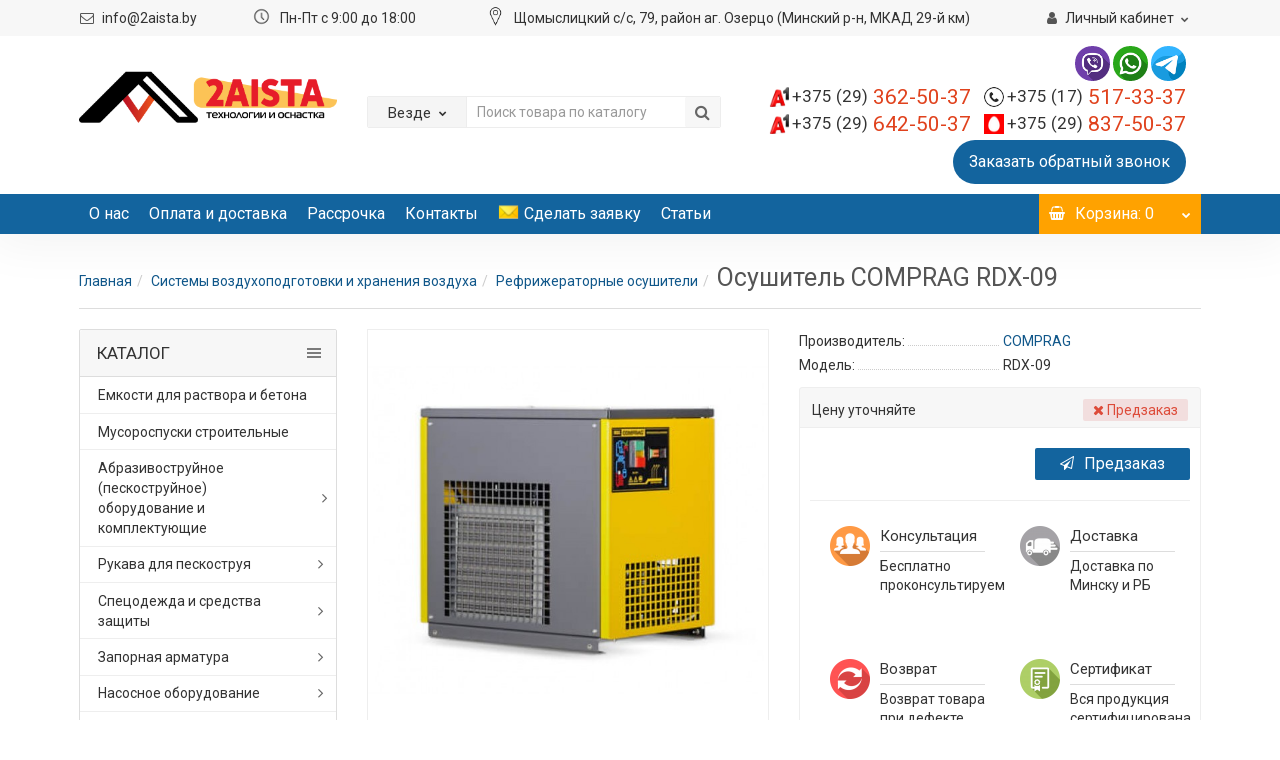

--- FILE ---
content_type: text/html; charset=utf-8
request_url: https://2aista.by/sistemy-vozduhopodgotovki-i-hraneniya-vozduha/refrizheratornye-osushiteli/osushitel-refrizheratornyj-9
body_size: 33741
content:
<!DOCTYPE html>
<!--[if IE]><![endif]-->
<!--[if IE 8 ]><html dir="ltr" lang="ru" class="iexpl"><![endif]-->
<!--[if IE 9 ]><html dir="ltr" lang="ru" class="iexpl"><![endif]-->
<!--[if (gt IE 9)|!(IE)]><!-->
<html dir="ltr" lang="ru" class="product-product-402 opacity_minus_products">
<!--<![endif]-->
<head>
<meta charset="UTF-8" />
<meta name="viewport" content="width=device-width, initial-scale=1">
<meta http-equiv="X-UA-Compatible" content="IE=edge">
<title>Осушитель рефрижераторный COMPRAG RDX-09 RDX-09 купить в Минске</title>
<base href="https://2aista.by/" />
<meta name="description" content="Осушитель рефрижераторный COMPRAG RDX-09 RDX-09 по низкой цене. ✔ Инструкции по эксплуатации. ✔ Доставка Минск, доставка РБ. ✔ Гарантия и сервис. ☎ Консультация: +375 (29) 837-50-37" />
<meta name="keywords" content= "Осушитель  COMPRAG RDX-09" />
<meta property="og:title" content="Осушитель рефрижераторный COMPRAG RDX-09 RDX-09 купить в Минске" />
<meta property="og:type" content="website" />
<meta property="og:url" content="https://2aista.by/sistemy-vozduhopodgotovki-i-hraneniya-vozduha/refrizheratornye-osushiteli/osushitel-refrizheratornyj-9" />
<meta property="og:image" content="https://2aista.by/image/cache/catalog/products/osushiteli/rdx04_rdx18_rgb-600x600.jpg" />
<meta property="og:site_name" content="2aista.by" />
<div itemscope itemtype="https://schema.org/WPHeader">
<meta itemprop="headline" content="Сталлиспром">
<meta itemprop="description" content="Продажа промышленного оборудования в интернет-магазине 2aista.by. Лучшие цены на строительное оборудование ✔ Официальный поставщик ✔ Отсрочка платежа для постоянных клиентов ☎ +375 (29) 362-50-37">
</div>
<link href="catalog/view/javascript/bootstrap/css/bootstrap.min.css" rel="stylesheet" media="screen" />
<link href="catalog/view/javascript/revolution/font-awesome/css/font-awesome.min.css" rel="stylesheet" type="text/css" />
<link href="catalog/view/theme/revolution/stylesheet/stylesheet.css?1768990216" rel="stylesheet">
<link href="catalog/view/javascript/revolution/nprogress.css" rel="stylesheet">
<link href="catalog/view/javascript/revolution/jasny-bootstrap.min.css" rel="stylesheet">
<link href="catalog/view/javascript/revolution/magnific-popup.css" rel="stylesheet" media="screen" />
<link href="catalog/view/javascript/revolution/owl-carousel/owl.carousel.css" type="text/css" rel="stylesheet" media="screen">
<link href="catalog/view/theme/revolution/stylesheet/stylesheet_change.css" rel="stylesheet">
<link rel="icon" href="/favicon.ico" type="image/x-icon"/>
<link rel="shortcut icon" href="/favicon.ico" type="image/x-icon"/>
<style>
@import url('https://fonts.googleapis.com/css?family=Roboto:300,300i,400,400i,500,500i,700,700i');
@import url('https://fonts.googleapis.com/css?family=Open+Sans:300,400,600,700&subset=cyrillic');
#top2 .tel .s22:hover {cursor: default !important;}
#top2 .tel .header_phone_image {vertical-align: top; padding-top: 0;}
</style>
<link href="catalog/view/javascript/revolution/cloud-zoom/cloud-zoom.css" type="text/css" rel="stylesheet" media="screen" />
<link href="catalog/view/javascript/jquery/magnific/magnific-popup.css" type="text/css" rel="stylesheet" media="screen" />
<link href="catalog/view/javascript/jquery/datetimepicker/bootstrap-datetimepicker.min.css" type="text/css" rel="stylesheet" media="screen" />
<link href="catalog/view/theme/default/stylesheet/yumenu/am.css" type="text/css" rel="stylesheet" media="screen" />
<link href="catalog/view/javascript/jquery/progroman/progroman.city-manager.css" type="text/css" rel="stylesheet" media="screen" />
<script src="catalog/view/javascript/jquery/jquery-2.1.1.min.js"></script>
<script src="catalog/view/javascript/jquery/owl-carousel/owl.carousel.min.js"></script>
<script src="catalog/view/javascript/revolution/cloud-zoom/cloud-zoom.1.0.2.js"></script>
<script src="catalog/view/javascript/jquery/magnific/jquery.magnific-popup.min.js"></script>
<script src="catalog/view/javascript/jquery/datetimepicker/moment.js"></script>
<script src="catalog/view/javascript/jquery/datetimepicker/locale/ru-ru.js"></script>
<script src="catalog/view/javascript/jquery/datetimepicker/bootstrap-datetimepicker.min.js"></script>
<script src="catalog/view/javascript/jquery/progroman/jquery.progroman.autocomplete.js"></script>
<script src="catalog/view/javascript/jquery/progroman/jquery.progroman.city-manager.js"></script>
<script src="catalog/view/javascript/revolution/ajax_search.js"></script>
<script><!--
function max_height_div(div){var maxheight = 0;$(div).each(function(){$(this).removeAttr('style');if($(this).height() > maxheight){maxheight = $(this).height();}});$(div).height(maxheight);}
//--></script>
<meta name="google-site-verification" content="Zxi5eYG0Q5Dtl3wDKzJBFpKiyET-sQCO8DJMYY52WD4" />
<script>
  (function(i,s,o,g,r,a,m){i['GoogleAnalyticsObject']=r;i[r]=i[r]||function(){
  (i[r].q=i[r].q||[]).push(arguments)},i[r].l=1*new Date();a=s.createElement(o),
  m=s.getElementsByTagName(o)[0];a.async=1;a.src=g;m.parentNode.insertBefore(a,m)
  })(window,document,'script','https://www.google-analytics.com/analytics.js','ga');

  ga('create', 'UA-120167131-1', 'auto');
  ga('require', 'displayfeatures');
  ga('send', 'pageview');
</script>
<meta name="yandex-verification" content="ea3686093fd38f72" />
<noscript><div><img src="https://mc.yandex.ru/watch/49088179" style="position:absolute; left:-9999px;" alt="" /></div></noscript>
</head>
<body>
<div id="pagefader2"></div>
<!--noindex-->
<div class="hidden-md hidden-lg">
	<nav class="mobilemenu navmenu mobcats navmenu-default navmenu-fixed-left offcanvas">
		<div class="collapse navbar-collapse navbar-ex1-collapse">
			<ul class="nav navbar-nav">
				<li><button data-toggle="offcanvas" data-target=".mobcats" data-canvas="body">Назад<i class="fa fa-chevron-right"></i></button></li>
																																															<li>
													<a href="https://2aista.by/emkosti-dlya-rastvora-i-betona/">Емкости для раствора и бетона</a>
																									</li>
																							<li>
													<a href="https://2aista.by/musorospuski/">Мусороспуски строительные</a>
																									</li>
																							<li>
													<a href="https://2aista.by/abrazivostrujnye-apparaty-i-komplektuyushie/">Абразивоструйное (пескоструйное) оборудование и комплектующие<span class="chevrond" data-toggle="collapse"><i class="fa fa-plus on"></i><i class="fa fa-minus off"></i></span></a>
																											<div class="collapse list-group-submenu">
															<ul class="list-unstyled">
																																	<li>
																		<a href="https://2aista.by/abrazivostrujnye-apparaty-i-komplektuyushie/komplekty-abrazivostrujnogo-oborudovaniya/">Комплекты абразивоструйного оборудования </a>
																																			</li>
																																	<li>
																		<a href="https://2aista.by/abrazivostrujnye-apparaty-i-komplektuyushie/contracor/">Аппараты пескоструйные</a>
																																			</li>
																																	<li>
																		<a href="https://2aista.by/abrazivostrujnye-apparaty-i-komplektuyushie/ccepleniya-bystrorazemnye/">Cцепления быстроразьемные</a>
																																			</li>
																																	<li>
																		<a href="https://2aista.by/abrazivostrujnye-apparaty-i-komplektuyushie/sopla/">Сопла</a>
																																			</li>
																																	<li>
																		<a href="https://2aista.by/abrazivostrujnye-apparaty-i-komplektuyushie/soploderzhateli-hnp/">Соплодержатели HNP</a>
																																			</li>
																																	<li>
																		<a href="https://2aista.by/abrazivostrujnye-apparaty-i-komplektuyushie/abraziv-komplekt/">Комплектующие для абразивоструйных аппаратов</a>
																																			</li>
																																	<li>
																		<a href="https://2aista.by/abrazivostrujnye-apparaty-i-komplektuyushie/podgotovka-szhatogo-vozduha-i-komplektuyushie/">Подготовка сжатого воздуха и комплектующие</a>
																																			</li>
																																	<li>
																		<a href="https://2aista.by/abrazivostrujnye-apparaty-i-komplektuyushie/rukava-sdvoennye-distancionnogo-upravleniya-twinline/">Рукава сдвоенные дистанционного управления TwinLine   </a>
																																			</li>
																																	<li>
																		<a href="https://2aista.by/abrazivostrujnye-apparaty-i-komplektuyushie/specialnoe-abrazivostrujnoe-oborudovanie/">Специальное абразивоструйное оборудование</a>
																																			</li>
																															</ul>
														</div>
																									</li>
																							<li>
													<a href="https://2aista.by/promyshlennye-rukava/">Рукава для пескоструя<span class="chevrond" data-toggle="collapse"><i class="fa fa-plus on"></i><i class="fa fa-minus off"></i></span></a>
																											<div class="collapse list-group-submenu">
															<ul class="list-unstyled">
																																	<li>
																		<a href="https://2aista.by/promyshlennye-rukava/rukava-vozdushnye/">Рукава воздушные</a>
																																			</li>
																																	<li>
																		<a href="https://2aista.by/promyshlennye-rukava/rukava-peskostrujnye/">Рукава пескоструйные</a>
																																			</li>
																															</ul>
														</div>
																									</li>
																							<li>
													<a href="https://2aista.by/specodezhda-i-sredstva-zashity/">Спецодежда и средства защиты<span class="chevrond" data-toggle="collapse"><i class="fa fa-plus on"></i><i class="fa fa-minus off"></i></span></a>
																											<div class="collapse list-group-submenu">
															<ul class="list-unstyled">
																																	<li>
																		<a href="https://2aista.by/specodezhda-i-sredstva-zashity/sredstva-zashity-peskostrujshika/">Средства защиты пескоструйщика</a>
																																			</li>
																																	<li>
																		<a href="https://2aista.by/specodezhda-i-sredstva-zashity/sredstva-individualnoy-zaschity-malyara/">Средства индивидуальной защиты маляра</a>
																																			</li>
																															</ul>
														</div>
																									</li>
																							<li>
													<a href="https://2aista.by/zapornaya-armatura/">Запорная арматура<span class="chevrond" data-toggle="collapse"><i class="fa fa-plus on"></i><i class="fa fa-minus off"></i></span></a>
																											<div class="collapse list-group-submenu">
															<ul class="list-unstyled">
																																	<li>
																		<a href="https://2aista.by/zapornaya-armatura/zapornaya-armatura-1/">Запорная арматура</a>
																																			</li>
																																	<li>
																		<a href="https://2aista.by/zapornaya-armatura/zashitnaya-armatura/">Защитная арматура</a>
																																			</li>
																																	<li>
																		<a href="https://2aista.by/zapornaya-armatura/reguliruyushaya-armatura/">Регулирующая арматура</a>
																																			</li>
																															</ul>
														</div>
																									</li>
																							<li>
													<a href="https://2aista.by/nasosnoe-oborudovanie/">Насосное оборудование <span class="chevrond" data-toggle="collapse"><i class="fa fa-plus on"></i><i class="fa fa-minus off"></i></span></a>
																											<div class="collapse list-group-submenu">
															<ul class="list-unstyled">
																																	<li>
																		<a href="https://2aista.by/nasosnoe-oborudovanie/nasosy-andritz/">Andritz</a>
																																			</li>
																																	<li>
																		<a href="https://2aista.by/nasosnoe-oborudovanie/cnp/">CNP</a>
																																			</li>
																																	<li>
																		<a href="https://2aista.by/nasosnoe-oborudovanie/flygt/">FLYGT</a>
																																			</li>
																																	<li>
																		<a href="https://2aista.by/nasosnoe-oborudovanie/komplektyuschie-k-nasosam/">Комплектующие</a>
																																			</li>
																															</ul>
														</div>
																									</li>
																							<li>
													<a href="https://2aista.by/meshalki/">Мешалки для водоочистки<span class="chevrond" data-toggle="collapse"><i class="fa fa-plus on"></i><i class="fa fa-minus off"></i></span></a>
																											<div class="collapse list-group-submenu">
															<ul class="list-unstyled">
																																	<li>
																		<a href="https://2aista.by/meshalki/meshalki-flygt/">FLYGT</a>
																																			</li>
																															</ul>
														</div>
																									</li>
																							<li>
													<a href="https://2aista.by/redukcionno-ohladitelnye-ustrojstva/">Редукционно-охладительные устройства</a>
																									</li>
																							<li>
													<a href="https://2aista.by/rezbonareznoj-instrument/">Резьбонарезной инструмент</a>
																									</li>
																							<li>
													<a href="https://2aista.by/peskostrujnye-kabiny-i-komplektuyushie/">Пескоструйные кабины и комплектующие<span class="chevrond" data-toggle="collapse"><i class="fa fa-plus on"></i><i class="fa fa-minus off"></i></span></a>
																											<div class="collapse list-group-submenu">
															<ul class="list-unstyled">
																																	<li>
																		<a href="https://2aista.by/peskostrujnye-kabiny-i-komplektuyushie/kabiny-abrazivostrujnye-seriya-cab/">Кабины абразивоструйные серия CAB</a>
																																			</li>
																																	<li>
																		<a href="https://2aista.by/peskostrujnye-kabiny-i-komplektuyushie/kabiny-abrazivostrujnye-seriya-eco/">Кабины абразивоструйные серия ECO</a>
																																			</li>
																																	<li>
																		<a href="https://2aista.by/peskostrujnye-kabiny-i-komplektuyushie/kamery-abrazivostrujnye-kso/">Камеры абразивоструйные КСО</a>
																																			</li>
																																	<li>
																		<a href="https://2aista.by/peskostrujnye-kabiny-i-komplektuyushie/zapchasti-k-abrazivostrujnym-kabinam-seriya-ecoceriya-cab/">Запчасти к абразивоструйным кабинам серия ECO/cерия CAB </a>
																																			</li>
																															</ul>
														</div>
																									</li>
																							<li>
													<a href="https://2aista.by/kompressornoe-oborudovanie/">Компрессорное оборудование<span class="chevrond" data-toggle="collapse"><i class="fa fa-plus on"></i><i class="fa fa-minus off"></i></span></a>
																											<div class="collapse list-group-submenu">
															<ul class="list-unstyled">
																																	<li>
																		<a href="https://2aista.by/kompressornoe-oborudovanie/vintovye-kompressory/">Компрессоры</a>
																																			</li>
																															</ul>
														</div>
																									</li>
																							<li>
													<a href="https://2aista.by/okrasochnoe-oborudovanie/">Окрасочное оборудование<span class="chevrond" data-toggle="collapse"><i class="fa fa-plus on"></i><i class="fa fa-minus off"></i></span></a>
																											<div class="collapse list-group-submenu">
															<ul class="list-unstyled">
																																	<li>
																		<a href="https://2aista.by/okrasochnoe-oborudovanie/demarkirovshiki-dlya-snyatiya-dorozhnoj-razmetki/">Демаркировщики для снятия дорожной разметки</a>
																																			</li>
																																	<li>
																		<a href="https://2aista.by/okrasochnoe-oborudovanie/razmetochnye-mashiny/">Разметочные машины</a>
																																			</li>
																																	<li>
																		<a href="https://2aista.by/okrasochnoe-oborudovanie/apparaty-okrasochnye/">Аппараты окрасочные</a>
																																			</li>
																																	<li>
																		<a href="https://2aista.by/okrasochnoe-oborudovanie/komplektuyushie-okrasochnogo-oborudovaniya/">Комплектующие окрасочного оборудования</a>
																																			</li>
																																	<li>
																		<a href="https://2aista.by/okrasochnoe-oborudovanie/zhidkosti-tehnologicheskie/">Жидкости технологические</a>
																																			</li>
																															</ul>
														</div>
																									</li>
																							<li>
													<a href="https://2aista.by/sistemy-vozduhopodgotovki-i-hraneniya-vozduha/">Системы воздухоподготовки и хранения воздуха<span class="chevrond" data-toggle="collapse"><i class="fa fa-plus on"></i><i class="fa fa-minus off"></i></span></a>
																											<div class="collapse list-group-submenu">
															<ul class="list-unstyled">
																																	<li>
																		<a href="https://2aista.by/sistemy-vozduhopodgotovki-i-hraneniya-vozduha/refrizheratornye-osushiteli/">Рефрижераторные осушители</a>
																																			</li>
																																	<li>
																		<a href="https://2aista.by/sistemy-vozduhopodgotovki-i-hraneniya-vozduha/adsorbcionnye-osushiteli/">Адсорбционные осушители</a>
																																			</li>
																																	<li>
																		<a href="https://2aista.by/sistemy-vozduhopodgotovki-i-hraneniya-vozduha/filtry-szhatogo-vozduha/">Фильтры сжатого воздуха</a>
																																			</li>
																																	<li>
																		<a href="https://2aista.by/sistemy-vozduhopodgotovki-i-hraneniya-vozduha/separatory/">Циклонные сепараторы сжатого воздуха</a>
																																			</li>
																																	<li>
																		<a href="https://2aista.by/sistemy-vozduhopodgotovki-i-hraneniya-vozduha/resivery/">Ресиверы, воздухосборники</a>
																																			</li>
																																	<li>
																		<a href="https://2aista.by/sistemy-vozduhopodgotovki-i-hraneniya-vozduha/kondensatootvodchiki/">Конденсатоотводчики</a>
																																			</li>
																															</ul>
														</div>
																									</li>
																							<li>
													<a href="https://2aista.by/gruzopodemnoe-oborudovanie/">Грузоподъемное оборудование<span class="chevrond" data-toggle="collapse"><i class="fa fa-plus on"></i><i class="fa fa-minus off"></i></span></a>
																											<div class="collapse list-group-submenu">
															<ul class="list-unstyled">
																																	<li>
																		<a href="https://2aista.by/gruzopodemnoe-oborudovanie/lebedki-elektricheskie/">Лебедки электрические</a>
																																			</li>
																																	<li>
																		<a href="https://2aista.by/gruzopodemnoe-oborudovanie/tali-elektricheskei/">Тали электрические</a>
																																			</li>
																															</ul>
														</div>
																									</li>
																							<li>
													<a href="https://2aista.by/dorozhno-stroitelnoe-oborudovanie/">Дорожно-строительное оборудование<span class="chevrond" data-toggle="collapse"><i class="fa fa-plus on"></i><i class="fa fa-minus off"></i></span></a>
																											<div class="collapse list-group-submenu">
															<ul class="list-unstyled">
																																	<li>
																		<a href="https://2aista.by/dorozhno-stroitelnoe-oborudovanie/zahvaty-dlya-bordyurov/">Захваты для бордюров</a>
																																			</li>
																																	<li>
																		<a href="https://2aista.by/dorozhno-stroitelnoe-oborudovanie/plastikovye-dorozhnye-barery/">Пластиковые дорожные барьеры</a>
																																			</li>
																															</ul>
														</div>
																									</li>
																							<li>
													<a href="https://2aista.by/stanki-dlya-armatury/">Металлообрабатывающие станки<span class="chevrond" data-toggle="collapse"><i class="fa fa-plus on"></i><i class="fa fa-minus off"></i></span></a>
																											<div class="collapse list-group-submenu">
															<ul class="list-unstyled">
																																	<li>
																		<a href="https://2aista.by/stanki-dlya-armatury/stanki-dlya-gibki-armatury/">Станки для гибки арматуры</a>
																																			</li>
																																	<li>
																		<a href="https://2aista.by/stanki-dlya-armatury/stanki-dlya-rezki-armatury/">Станки для резки арматуры</a>
																																			</li>
																																	<li>
																		<a href="https://2aista.by/stanki-dlya-armatury/rezka-metalla/">Станки для резки металла </a>
																																			</li>
																																	<li>
																		<a href="https://2aista.by/stanki-dlya-armatury/dopolnitelnye-prisposobleniya-i-osnastka/">Дополнительные приспособления и оснастка</a>
																																			</li>
																															</ul>
														</div>
																									</li>
																							<li>
													<a href="https://2aista.by/shtukaturnoe-oborudovanie/">Штукатурное оборудование<span class="chevrond" data-toggle="collapse"><i class="fa fa-plus on"></i><i class="fa fa-minus off"></i></span></a>
																											<div class="collapse list-group-submenu">
															<ul class="list-unstyled">
																																	<li>
																		<a href="https://2aista.by/shtukaturnoe-oborudovanie/hopper-kovshi/">Хоппер-ковши</a>
																																			</li>
																																	<li>
																		<a href="https://2aista.by/shtukaturnoe-oborudovanie/shtukaturnye-stancii/">Штукатурные станции</a>
																																			</li>
																															</ul>
														</div>
																									</li>
																							<li>
													<a href="https://2aista.by/shlifovalnye-mashiny/">Шлифовальные машины<span class="chevrond" data-toggle="collapse"><i class="fa fa-plus on"></i><i class="fa fa-minus off"></i></span></a>
																											<div class="collapse list-group-submenu">
															<ul class="list-unstyled">
																																	<li>
																		<a href="https://2aista.by/shlifovalnye-mashiny/krugi-k-shlifovalnym-mashinam/">Круги к шлифовальным машинам</a>
																																			</li>
																																	<li>
																		<a href="https://2aista.by/shlifovalnye-mashiny/ekscentrikovye-shlifovalnye-mashiny/">Эксцентриковые шлифовальные машины</a>
																																			</li>
																															</ul>
														</div>
																									</li>
																							<li>
													<a href="https://2aista.by/betonosmesiteli-rastvorosmesiteli/">Бетоносмесители, растворосмесители</a>
																									</li>
																							<li>
													<a href="https://2aista.by/vibrooborudovanie/">Виброоборудование <span class="chevrond" data-toggle="collapse"><i class="fa fa-plus on"></i><i class="fa fa-minus off"></i></span></a>
																											<div class="collapse list-group-submenu">
															<ul class="list-unstyled">
																																	<li>
																		<a href="https://2aista.by/vibrooborudovanie/vibratory-glubinnye/">Вибраторы глубинные </a>
																																			</li>
																																	<li>
																		<a href="https://2aista.by/vibrooborudovanie/vibroplity-i-vibrotrambovki/">Виброплиты и вибротрамбовки </a>
																																			</li>
																																	<li>
																		<a href="https://2aista.by/vibrooborudovanie/vibrorejki/">Виброрейки</a>
																																			</li>
																															</ul>
														</div>
																									</li>
																							<li>
													<a href="https://2aista.by/trubogiby/">Трубогибы<span class="chevrond" data-toggle="collapse"><i class="fa fa-plus on"></i><i class="fa fa-minus off"></i></span></a>
																											<div class="collapse list-group-submenu">
															<ul class="list-unstyled">
																																	<li>
																		<a href="https://2aista.by/trubogiby/trubogiby-ruchnye/">Трубогибы ручные</a>
																																			</li>
																																	<li>
																		<a href="https://2aista.by/trubogiby/trubogiby-gidravlicheskie/">Трубогибы гидравлические</a>
																																			</li>
																																	<li>
																		<a href="https://2aista.by/trubogiby/trubogiby-elektrogidravlicheskie/">Трубогибы электрические</a>
																																			</li>
																															</ul>
														</div>
																									</li>
																							<li>
													<a href="https://2aista.by/parogeneratory/">Парогенераторы</a>
																									</li>
																							<li>
													<a href="https://2aista.by/zatirochnye-mashiny/">Затирочные машины </a>
																									</li>
																							<li>
													<a href="https://2aista.by/oborudovanie-dlya-progreva-betona/">Оборудование для прогрева бетона</a>
																									</li>
																																								</ul>
		</div>
	</nav>
	<nav class="mobilemenu navmenu moblinks navmenu-default navmenu-fixed-left offcanvas">
		<div class="collapse navbar-collapse navbar-ex1-collapse">
		  <ul class="nav navbar-nav">
			<li><button data-toggle="offcanvas" data-target=".moblinks" data-canvas="body">Назад<i class="fa fa-chevron-right"></i></button></li>
																					<li>
						<a href="https://2aista.by/o-nas">О нас</a>
											</li>
									<li>
						<a href="dostavka">Оплата и доставка</a>
											</li>
									<li>
						<a href="https://2aista.by/rassrochka-dlya-vashej-kompanii">Рассрочка</a>
											</li>
									<li>
						<a href="kontakty">Контакты</a>
											</li>
									<li>
						<a href="https://2aista.by/contact-us/">Сделать заявку</a>
											</li>
									<li>
						<a href="/stati/">Статьи</a>
											</li>
										<li class="foroppro_mob" style="display:none;"></li>
		  </ul>
		</div>
	</nav>
	<script><!--
	$(".mobilemenu .chevrond").click(function () {
		$(this).siblings(".collapsible").toggle();
		$(this).toggleClass("hided");
		$(this).parent().next().toggleClass("in");
	});
	--></script>
</div>
<!--/noindex-->
<header>
		<div id="top">
		<div class="container">
									<div class="hidden-sm hidden-md hidden-lg mobile_info">
				<div class="navbar navbar-default pull-left">
											<button type="button" class="navbar-toggle" data-toggle="offcanvas"
						data-target=".navmenu.moblinks" data-canvas="body">
						<i class="fa fa-info" aria-hidden="true"></i>
						<span class="hidden-xs">Информация</span>
						<i class="fa fa-chevron-left"></i>
						</button>
									</div>
			</div>
			<div class="top-links hidden-xs verh nav pull-left text-center">
				<div><i class="fa fa-envelope-o fa-fw"></i> <a class="ga_ym_m" href="mailto:info@2aista.by" style="padding: 0px;">info@2aista.by</a>      &nbsp; &nbsp;     &nbsp; &nbsp; &nbsp; &nbsp;&nbsp;&nbsp;&nbsp;&nbsp;&nbsp; <img src="/ei).svg.png" alt="Купить строительное оборудование">  Пн-Пт с 9:00 до 18:00 
				 &nbsp; &nbsp; &nbsp; &nbsp;&nbsp;&nbsp;&nbsp;&nbsp;&nbsp; &nbsp;&nbsp; &nbsp;&nbsp; &nbsp;&nbsp; 
			<img src="/89518_location_512x512.png"  alt="Купить строительное оборудование">
				Щомыслицкий с/с, 79, район аг. Озерцо (Минский р-н, МКАД 29-й км)
				</div>
			
			
																<span class="foroppro" style="display:none;"></span>
			</div>
									<div class="top-links verh nav pull-right ">
				<ul class="list-inline">
																														<li class="dropdown"><a href="https://2aista.by/my-account/" title="Личный кабинет" class="dropdown-toggle" data-toggle="dropdown"><i class="fa fa-user"></i> <span class="hidden-xs hidden-sm">Личный кабинет</span><i class="fa fa-chevron-down strdown"></i></a>
						<ul class="dropdown-menu dropdown-menu-right">
																					<li><a href="https://2aista.by/login/">Авторизация</a></li>
														<li><a href="https://2aista.by/simpleregister/">Регистрация</a></li>
												</ul>
					</li>
									</ul>
			</div>
					</div>
	</div>
		<div id="top2">
	  <div class="container">
		<div class="row">
		<div class="col-xs-12 col-sm-6 col-md-3">
			<div id="logo">
			  								  <a href="https://2aista.by/"><img src="https://2aista.by/image/catalog/logo.png" title="2aista.by" alt="2aista.by" class="img-responsive" /></a>
							  			</div>
		</div>
					<div class="hidden-xs hidden-sm bigsearch col-xs-12 col-sm-6 col-md-4">
								<div class="search input-group">	
		<div class="change_category input-group-btn">
			<button type="button" class="change_category_button btn btn-default btn-lg dropdown-toggle" data-toggle="dropdown">
								<span class="category-name">Везде</span><i class="fa fa-chevron-down"></i>
			</button>
			<ul class="dropdown-menu catsearch">
				<li><a href="#" onclick="return false;" class="0">Везде</a></li>
								<li><a href="#" onclick="return false;" class="281">Емкости для раствора и бетона</a></li>
								<li><a href="#" onclick="return false;" class="283">Мусороспуски строительные</a></li>
								<li><a href="#" onclick="return false;" class="66">Абразивоструйное (пескоструйное) оборудование и комплектующие</a></li>
								<li><a href="#" onclick="return false;" class="326">Рукава для пескоструя</a></li>
								<li><a href="#" onclick="return false;" class="69">Спецодежда и средства защиты</a></li>
								<li><a href="#" onclick="return false;" class="329">Запорная арматура</a></li>
								<li><a href="#" onclick="return false;" class="303">Насосное оборудование </a></li>
								<li><a href="#" onclick="return false;" class="337">Мешалки для водоочистки</a></li>
								<li><a href="#" onclick="return false;" class="347">Дозирующее оборудование</a></li>
								<li><a href="#" onclick="return false;" class="332">Редукционно-охладительные устройства</a></li>
								<li><a href="#" onclick="return false;" class="316">Резьбонарезной инструмент</a></li>
								<li><a href="#" onclick="return false;" class="345">Светильники взрывозащищённые</a></li>
								<li><a href="#" onclick="return false;" class="67">Пескоструйные кабины и комплектующие</a></li>
								<li><a href="#" onclick="return false;" class="68">Компрессорное оборудование</a></li>
								<li><a href="#" onclick="return false;" class="75">Окрасочное оборудование</a></li>
								<li><a href="#" onclick="return false;" class="81">Системы воздухоподготовки и хранения воздуха</a></li>
								<li><a href="#" onclick="return false;" class="78">Грузоподъемное оборудование</a></li>
								<li><a href="#" onclick="return false;" class="79">Дорожно-строительное оборудование</a></li>
								<li><a href="#" onclick="return false;" class="82">Металлообрабатывающие станки</a></li>
								<li><a href="#" onclick="return false;" class="265">Штукатурное оборудование</a></li>
								<li><a href="#" onclick="return false;" class="266">Шлифовальные машины</a></li>
								<li><a href="#" onclick="return false;" class="279">Бетоносмесители, растворосмесители</a></li>
								<li><a href="#" onclick="return false;" class="289">Виброоборудование </a></li>
								<li><a href="#" onclick="return false;" class="296">Трубогибы</a></li>
								<li><a href="#" onclick="return false;" class="300">Парогенераторы</a></li>
								<li><a href="#" onclick="return false;" class="301">Затирочные машины </a></li>
								<li><a href="#" onclick="return false;" class="302">Оборудование для прогрева бетона</a></li>
								<li><a href="#" onclick="return false;" class="344">Пусковая смесь для бетононасоса</a></li>
							</ul>
			<input class="selected_category" type="hidden" name="category_id" value="0" />
		</div>
		<input type="text" name="search" value="" placeholder="Поиск товара по каталогу" class="form-control input-lg" />
		<span class="search_button input-group-btn">
			<button type="button" class="search-button btn btn-default btn-lg search_button">
				<i class="fa fa-search"></i>
			</button>
		</span>
	</div>
	<script><!--
	$('.search a').click(function(){
		$(".selected_category").val($(this).attr('class'));
		$('.change_category_button').html('<span class="category-name">' + $(this).html() + '</span><i class="fa fa-chevron-down"></i>');
	});
	//--></script>
						</div>
			<div class="col-xs-12 col-sm-6 col-md-5">
				<div class="header_conts t-ar">
				<div class="messengers"><a href="viber://chat?number=%2B375293625037"><img src="/catalog/view/theme/revolution/image/vb.png" style="text-align: center; width: 35px; border-radius: 100px;"></a> <a href="whatsapp://send?phone=375293625037"><img src="/catalog/view/theme/revolution/image/wa.png" style="text-align: center; width: 35px; border-radius: 100px;"></a> <a href="https://t.me/AlexeyPoloiko"><img src="/catalog/view/theme/revolution/image/tg.png" style="text-align: center; width: 35px; border-radius: 100px;"></a></div>
					<div class="tel">
													<span class="header_phone_image"><i class="fa none"></i></span>
												<div class="header_phone_nomer">
																								<span class="s22">
										<img src="/image/catalog/contact/a1.png" alt="Купить строительное оборудование" class="phone-logo"><a class="ga_ym_t" href="tel:+375293625037"><span class="telefon">+375 (29)</span> 362-50-37</a><br>
										<img src="/image/catalog/contact/a1.png" alt="Купить строительное оборудование" class="phone-logo"><a class="ga_ym_t" href="tel:+375296425037"><span class="telefon">+375 (29)</span> 642-50-37</a>																			</span>
																												</div>
						<div class="top-phones">
							<span class="s22">
								<img src="/image/catalog/contact/phone.png" alt="Купить строительное оборудование" class="phone-logo"><a class="ga_ym_t" href="tel:+375 17 517-33-37"><span class="telefon">+375 (17)</span> 517-33-37</a><br>
								<img src="/image/catalog/contact/mts.png" alt="Купить строительное оборудование" class="phone-logo"><a class="ga_ym_t" href="tel:+375298375037"><span class="telefon">+375 (29)</span> 837-50-37</a>
							</span>
						</div>
					</div>
																		<span class="header_under_phone">
<button onclick="get_revpopup_phone();" class="button-blue">
  <i class="fa fa-reply-all"></i>
  <span>Заказать обратный звонок</span>
</button></span>
														</div>
			</div>
				<div class="hidden-md hidden-lg mobsearch col-xs-12 col-sm-12">
								<div class="search input-group">	
		<div class="change_category input-group-btn">
			<button type="button" class="change_category_button btn btn-default btn-lg dropdown-toggle" data-toggle="dropdown">
								<span class="category-name">Везде</span><i class="fa fa-chevron-down"></i>
			</button>
			<ul class="dropdown-menu catsearch">
				<li><a href="#" onclick="return false;" class="0">Везде</a></li>
								<li><a href="#" onclick="return false;" class="281">Емкости для раствора и бетона</a></li>
								<li><a href="#" onclick="return false;" class="283">Мусороспуски строительные</a></li>
								<li><a href="#" onclick="return false;" class="66">Абразивоструйное (пескоструйное) оборудование и комплектующие</a></li>
								<li><a href="#" onclick="return false;" class="326">Рукава для пескоструя</a></li>
								<li><a href="#" onclick="return false;" class="69">Спецодежда и средства защиты</a></li>
								<li><a href="#" onclick="return false;" class="329">Запорная арматура</a></li>
								<li><a href="#" onclick="return false;" class="303">Насосное оборудование </a></li>
								<li><a href="#" onclick="return false;" class="337">Мешалки для водоочистки</a></li>
								<li><a href="#" onclick="return false;" class="347">Дозирующее оборудование</a></li>
								<li><a href="#" onclick="return false;" class="332">Редукционно-охладительные устройства</a></li>
								<li><a href="#" onclick="return false;" class="316">Резьбонарезной инструмент</a></li>
								<li><a href="#" onclick="return false;" class="345">Светильники взрывозащищённые</a></li>
								<li><a href="#" onclick="return false;" class="67">Пескоструйные кабины и комплектующие</a></li>
								<li><a href="#" onclick="return false;" class="68">Компрессорное оборудование</a></li>
								<li><a href="#" onclick="return false;" class="75">Окрасочное оборудование</a></li>
								<li><a href="#" onclick="return false;" class="81">Системы воздухоподготовки и хранения воздуха</a></li>
								<li><a href="#" onclick="return false;" class="78">Грузоподъемное оборудование</a></li>
								<li><a href="#" onclick="return false;" class="79">Дорожно-строительное оборудование</a></li>
								<li><a href="#" onclick="return false;" class="82">Металлообрабатывающие станки</a></li>
								<li><a href="#" onclick="return false;" class="265">Штукатурное оборудование</a></li>
								<li><a href="#" onclick="return false;" class="266">Шлифовальные машины</a></li>
								<li><a href="#" onclick="return false;" class="279">Бетоносмесители, растворосмесители</a></li>
								<li><a href="#" onclick="return false;" class="289">Виброоборудование </a></li>
								<li><a href="#" onclick="return false;" class="296">Трубогибы</a></li>
								<li><a href="#" onclick="return false;" class="300">Парогенераторы</a></li>
								<li><a href="#" onclick="return false;" class="301">Затирочные машины </a></li>
								<li><a href="#" onclick="return false;" class="302">Оборудование для прогрева бетона</a></li>
								<li><a href="#" onclick="return false;" class="344">Пусковая смесь для бетононасоса</a></li>
							</ul>
			<input class="selected_category" type="hidden" name="category_id" value="0" />
		</div>
		<input type="text" name="search" value="" placeholder="Поиск товара по каталогу" class="form-control input-lg" />
		<span class="search_button input-group-btn">
			<button type="button" class="search-button btn btn-default btn-lg search_button">
				<i class="fa fa-search"></i>
			</button>
		</span>
	</div>
	<script><!--
	$('.search a').click(function(){
		$(".selected_category").val($(this).attr('class'));
		$('.change_category_button').html('<span class="category-name">' + $(this).html() + '</span><i class="fa fa-chevron-down"></i>');
	});
	//--></script>
					</div>
		</div>
	  </div>
	</div>  
	<!--noindex-->
			<div id="top3_links" class="clearfix hidden-md hidden-lg">
			<div class="container">
				<div class="row">
					<div class="top-links col-xs-12">
							<ul class="list-inline">
																							</ul>
					</div>
				</div>
			</div>
		</div>
		<!--/noindex-->
	<div id="top3" class="clearfix ">
		<div class="container">
			<div class="row image_in_ico_row">
									<div class="col-xs-6 hidden-md hidden-lg">
						<div id="menu2_button" class="page-fader inhome">
							<div class="box-heading" data-toggle="offcanvas" data-target=".navmenu.mobcats" data-canvas="body"><i class="fa fa-bars"></i>Каталог<span class="hidden-xs"> товаров</span><span class="icorightmenu"><i class="fa fa-chevron-down"></i></span></div>
						</div>
					</div>
					<div class="hidden-xs hidden-sm col-md-10">
						<nav id="menu">
							<div class="collapse navbar-collapse navbar-ex1-collapse">
							  <ul class="nav dblock_zadergkaoff navbar-nav">
															    																														<li style="display: none;"><a href="https://2aista.by/emkosti-dlya-rastvora-i-betona/"><i class="am_category_icon hidden-md fa none hidden"></i>Емкости для раствора и бетона</a></li>
																																								<li style="display: none;"><a href="https://2aista.by/musorospuski/"><i class="am_category_icon hidden-md fa none hidden"></i>Мусороспуски строительные</a></li>
																																								<li style="display: none;"><a href="https://2aista.by/abrazivostrujnye-apparaty-i-komplektuyushie/"><i class="am_category_icon hidden-md fa none hidden"></i>Абразивоструйное (пескоструйное) оборудование и комплектующие<span class="icorightmenu"><i class="fa fa-chevron-down"></i></span></a>
											<span class="dropdown-toggle visible-xs visible-sm"><i class="fa fa-plus"></i><i class="fa fa-minus"></i></span>
											  <div class="mmmenu" >
												  <div class="dropdown-menu">
													<div class="dropdown-inner">
																																										<ul class="list-unstyled column">
																														<li><a href="https://2aista.by/abrazivostrujnye-apparaty-i-komplektuyushie/komplekty-abrazivostrujnogo-oborudovaniya/"><span class=""><img src="https://2aista.by/image/cache/catalog/komplektszaschitojoperatora-21x21.jpg" alt=""/></span>Комплекты абразивоструйного оборудования </a>
																															</li>
																														<li><a href="https://2aista.by/abrazivostrujnye-apparaty-i-komplektuyushie/contracor/"><span class=""><img src="https://2aista.by/image/cache/catalog/izobrazhenie_viber_2024-04-16_09-48-11-245-21x21.jpg" alt=""/></span>Аппараты пескоструйные</a>
																															</li>
																														<li><a href="https://2aista.by/abrazivostrujnye-apparaty-i-komplektuyushie/ccepleniya-bystrorazemnye/"><i class="am_category_icon fa none hidden"></i>Cцепления быстроразьемные</a>
																															</li>
																														<li><a href="https://2aista.by/abrazivostrujnye-apparaty-i-komplektuyushie/sopla/"><i class="am_category_icon fa none hidden"></i>Сопла</a>
																															</li>
																														<li><a href="https://2aista.by/abrazivostrujnye-apparaty-i-komplektuyushie/soploderzhateli-hnp/"><i class="am_category_icon fa none hidden"></i>Соплодержатели HNP</a>
																															</li>
																														<li><a href="https://2aista.by/abrazivostrujnye-apparaty-i-komplektuyushie/abraziv-komplekt/"><i class="am_category_icon fa none hidden"></i>Комплектующие для абразивоструйных аппаратов</a>
																															</li>
																														<li><a href="https://2aista.by/abrazivostrujnye-apparaty-i-komplektuyushie/podgotovka-szhatogo-vozduha-i-komplektuyushie/"><i class="am_category_icon fa none hidden"></i>Подготовка сжатого воздуха и комплектующие</a>
																															</li>
																														<li><a href="https://2aista.by/abrazivostrujnye-apparaty-i-komplektuyushie/rukava-sdvoennye-distancionnogo-upravleniya-twinline/"><i class="am_category_icon fa none hidden"></i>Рукава сдвоенные дистанционного управления TwinLine   </a>
																															</li>
																														<li><a href="https://2aista.by/abrazivostrujnye-apparaty-i-komplektuyushie/specialnoe-abrazivostrujnoe-oborudovanie/"><i class="am_category_icon fa none hidden"></i>Специальное абразивоструйное оборудование</a>
																															</li>
																														</ul>
																											  
																										</div>
													</div>
												</div>
											</li>
																																								<li style="display: none;"><a href="https://2aista.by/promyshlennye-rukava/"><span class="hidden-md hidden"><img src="https://2aista.by/image/cache/no_image-21x21.png" alt=""/></span>Рукава для пескоструя<span class="icorightmenu"><i class="fa fa-chevron-down"></i></span></a>
											<span class="dropdown-toggle visible-xs visible-sm"><i class="fa fa-plus"></i><i class="fa fa-minus"></i></span>
											  <div class="mmmenu" >
												  <div class="dropdown-menu">
													<div class="dropdown-inner">
																																										<ul class="list-unstyled column">
																														<li><a href="https://2aista.by/promyshlennye-rukava/rukava-vozdushnye/"><span class="hidden"><img src="https://2aista.by/image/cache/no_image-21x21.png" alt=""/></span>Рукава воздушные</a>
																															</li>
																														<li><a href="https://2aista.by/promyshlennye-rukava/rukava-peskostrujnye/"><span class="hidden"><img src="https://2aista.by/image/cache/no_image-21x21.png" alt=""/></span>Рукава пескоструйные</a>
																															</li>
																														</ul>
																											  
																											<img class="img_sub" src="https://2aista.by/image/cache/catalog/products/rukavapwr/3442-050_sandstrahlschlauch_32x8-1024x815-300x300.jpg" alt="Рукава для пескоструя" />	
																										</div>
													</div>
												</div>
											</li>
																																								<li style="display: none;"><a href="https://2aista.by/specodezhda-i-sredstva-zashity/"><i class="am_category_icon hidden-md fa none hidden"></i>Спецодежда и средства защиты<span class="icorightmenu"><i class="fa fa-chevron-down"></i></span></a>
											<span class="dropdown-toggle visible-xs visible-sm"><i class="fa fa-plus"></i><i class="fa fa-minus"></i></span>
											  <div class="mmmenu" >
												  <div class="dropdown-menu">
													<div class="dropdown-inner">
																																										<ul class="list-unstyled column">
																														<li><a href="https://2aista.by/specodezhda-i-sredstva-zashity/sredstva-zashity-peskostrujshika/"><i class="am_category_icon fa none hidden"></i>Средства защиты пескоструйщика</a>
																															</li>
																														<li><a href="https://2aista.by/specodezhda-i-sredstva-zashity/sredstva-individualnoy-zaschity-malyara/"><i class="am_category_icon fa none hidden"></i>Средства индивидуальной защиты маляра</a>
																															</li>
																														</ul>
																											  
																										</div>
													</div>
												</div>
											</li>
																																								<li style="display: none;"><a href="https://2aista.by/zapornaya-armatura/"><span class="hidden-md hidden"><img src="https://2aista.by/image/cache/no_image-21x21.png" alt=""/></span>Запорная арматура<span class="icorightmenu"><i class="fa fa-chevron-down"></i></span></a>
											<span class="dropdown-toggle visible-xs visible-sm"><i class="fa fa-plus"></i><i class="fa fa-minus"></i></span>
											  <div class="mmmenu" >
												  <div class="dropdown-menu">
													<div class="dropdown-inner">
																																										<ul class="list-unstyled column">
																														<li><a href="https://2aista.by/zapornaya-armatura/zapornaya-armatura-1/"><span class="hidden"><img src="https://2aista.by/image/cache/no_image-21x21.png" alt=""/></span>Запорная арматура</a>
																															</li>
																														<li><a href="https://2aista.by/zapornaya-armatura/zashitnaya-armatura/"><span class="hidden"><img src="https://2aista.by/image/cache/no_image-21x21.png" alt=""/></span>Защитная арматура</a>
																															</li>
																														<li><a href="https://2aista.by/zapornaya-armatura/reguliruyushaya-armatura/"><span class="hidden"><img src="https://2aista.by/image/cache/no_image-21x21.png" alt=""/></span>Регулирующая арматура</a>
																															</li>
																														</ul>
																											  
																										</div>
													</div>
												</div>
											</li>
																																								<li style="display: none;"><a href="https://2aista.by/nasosnoe-oborudovanie/"><span class="hidden-md"><img src="https://2aista.by/image/cache/catalog/cnp-nis-21x21.png" alt=""/></span>Насосное оборудование <span class="icorightmenu"><i class="fa fa-chevron-down"></i></span></a>
											<span class="dropdown-toggle visible-xs visible-sm"><i class="fa fa-plus"></i><i class="fa fa-minus"></i></span>
											  <div class="mmmenu" >
												  <div class="dropdown-menu">
													<div class="dropdown-inner">
																																										<ul class="list-unstyled column">
																														<li><a href="https://2aista.by/nasosnoe-oborudovanie/nasosy-andritz/"><span class=""><img src="https://2aista.by/image/cache/catalog/andritzsd-21x21.jpg" alt=""/></span>Andritz</a>
																															</li>
																														<li><a href="https://2aista.by/nasosnoe-oborudovanie/cnp/"><span class=""><img src="https://2aista.by/image/cache/catalog/cnp-nis-21x21.png" alt=""/></span>CNP</a>
																															</li>
																														<li><a href="https://2aista.by/nasosnoe-oborudovanie/flygt/"><span class=""><img src="https://2aista.by/image/cache/catalog/flygt-n3301-21x21.jpg" alt=""/></span>FLYGT</a>
																															</li>
																														<li><a href="https://2aista.by/nasosnoe-oborudovanie/komplektyuschie-k-nasosam/"><span class=""><img src="https://2aista.by/image/cache/catalog/meshalki/zapchasti%28kartinka%29-21x21.jpg" alt=""/></span>Комплектующие</a>
																															</li>
																														</ul>
																											  
																											<img class="img_sub" src="https://2aista.by/image/cache/catalog/cnp-nis-300x300.png" alt="Насосное оборудование " />	
																										</div>
													</div>
												</div>
											</li>
																																								<li style="display: none;"><a href="https://2aista.by/meshalki/"><span class="hidden-md"><img src="https://2aista.by/image/cache/catalog/meshalki/flygt-4200-21x21.jpg" alt=""/></span>Мешалки для водоочистки<span class="icorightmenu"><i class="fa fa-chevron-down"></i></span></a>
											<span class="dropdown-toggle visible-xs visible-sm"><i class="fa fa-plus"></i><i class="fa fa-minus"></i></span>
											  <div class="mmmenu" >
												  <div class="dropdown-menu">
													<div class="dropdown-inner">
																																										<ul class="list-unstyled column">
																														<li><a href="https://2aista.by/meshalki/meshalki-flygt/"><span class=""><img src="https://2aista.by/image/cache/catalog/meshalki/flygt-4200-21x21.jpg" alt=""/></span>FLYGT</a>
																															</li>
																														</ul>
																											  
																											<img class="img_sub" src="https://2aista.by/image/cache/catalog/meshalki/flygt-4200-300x300.jpg" alt="Мешалки для водоочистки" />	
																										</div>
													</div>
												</div>
											</li>
																																								<li style="display: none;"><a href="https://2aista.by/redukcionno-ohladitelnye-ustrojstva/"><span class="hidden-md hidden"><img src="https://2aista.by/image/cache/no_image-21x21.png" alt=""/></span>Редукционно-охладительные устройства</a></li>
																																								<li style="display: none;"><a href="https://2aista.by/rezbonareznoj-instrument/"><span class="hidden-md hidden"><img src="https://2aista.by/image/cache/no_image-21x21.png" alt=""/></span>Резьбонарезной инструмент</a></li>
																																								<li style="display: none;"><a href="https://2aista.by/peskostrujnye-kabiny-i-komplektuyushie/"><i class="am_category_icon hidden-md fa none hidden"></i>Пескоструйные кабины и комплектующие<span class="icorightmenu"><i class="fa fa-chevron-down"></i></span></a>
											<span class="dropdown-toggle visible-xs visible-sm"><i class="fa fa-plus"></i><i class="fa fa-minus"></i></span>
											  <div class="mmmenu" >
												  <div class="dropdown-menu">
													<div class="dropdown-inner">
																																										<ul class="list-unstyled column">
																														<li><a href="https://2aista.by/peskostrujnye-kabiny-i-komplektuyushie/kabiny-abrazivostrujnye-seriya-cab/"><i class="am_category_icon fa none hidden"></i>Кабины абразивоструйные серия CAB</a>
																															</li>
																														<li><a href="https://2aista.by/peskostrujnye-kabiny-i-komplektuyushie/kabiny-abrazivostrujnye-seriya-eco/"><i class="am_category_icon fa none hidden"></i>Кабины абразивоструйные серия ECO</a>
																															</li>
																														<li><a href="https://2aista.by/peskostrujnye-kabiny-i-komplektuyushie/kamery-abrazivostrujnye-kso/"><i class="am_category_icon fa none hidden"></i>Камеры абразивоструйные КСО</a>
																															</li>
																														<li><a href="https://2aista.by/peskostrujnye-kabiny-i-komplektuyushie/zapchasti-k-abrazivostrujnym-kabinam-seriya-ecoceriya-cab/"><i class="am_category_icon fa none hidden"></i>Запчасти к абразивоструйным кабинам серия ECO/cерия CAB </a>
																															</li>
																														</ul>
																											  
																										</div>
													</div>
												</div>
											</li>
																																								<li style="display: none;"><a href="https://2aista.by/kompressornoe-oborudovanie/"><i class="am_category_icon hidden-md fa none hidden"></i>Компрессорное оборудование<span class="icorightmenu"><i class="fa fa-chevron-down"></i></span></a>
											<span class="dropdown-toggle visible-xs visible-sm"><i class="fa fa-plus"></i><i class="fa fa-minus"></i></span>
											  <div class="mmmenu" >
												  <div class="dropdown-menu">
													<div class="dropdown-inner">
																																										<ul class="list-unstyled column">
																														<li><a href="https://2aista.by/kompressornoe-oborudovanie/vintovye-kompressory/"><i class="am_category_icon fa none hidden"></i>Компрессоры</a>
																															</li>
																														</ul>
																											  
																										</div>
													</div>
												</div>
											</li>
																																								<li style="display: none;"><a href="https://2aista.by/okrasochnoe-oborudovanie/"><i class="am_category_icon hidden-md fa none hidden"></i>Окрасочное оборудование<span class="icorightmenu"><i class="fa fa-chevron-down"></i></span></a>
											<span class="dropdown-toggle visible-xs visible-sm"><i class="fa fa-plus"></i><i class="fa fa-minus"></i></span>
											  <div class="mmmenu" >
												  <div class="dropdown-menu">
													<div class="dropdown-inner">
																																										<ul class="list-unstyled column">
																														<li><a href="https://2aista.by/okrasochnoe-oborudovanie/demarkirovshiki-dlya-snyatiya-dorozhnoj-razmetki/"><i class="am_category_icon fa none hidden"></i>Демаркировщики для снятия дорожной разметки</a>
																															</li>
																														<li><a href="https://2aista.by/okrasochnoe-oborudovanie/razmetochnye-mashiny/"><i class="am_category_icon fa none hidden"></i>Разметочные машины</a>
																															</li>
																														<li><a href="https://2aista.by/okrasochnoe-oborudovanie/apparaty-okrasochnye/"><i class="am_category_icon fa none hidden"></i>Аппараты окрасочные</a>
																															</li>
																														<li><a href="https://2aista.by/okrasochnoe-oborudovanie/komplektuyushie-okrasochnogo-oborudovaniya/"><i class="am_category_icon fa none hidden"></i>Комплектующие окрасочного оборудования</a>
																															</li>
																														<li><a href="https://2aista.by/okrasochnoe-oborudovanie/zhidkosti-tehnologicheskie/"><i class="am_category_icon fa none hidden"></i>Жидкости технологические</a>
																															</li>
																														</ul>
																											  
																										</div>
													</div>
												</div>
											</li>
																																								<li style="display: none;"><a href="https://2aista.by/sistemy-vozduhopodgotovki-i-hraneniya-vozduha/"><i class="am_category_icon hidden-md fa none hidden"></i>Системы воздухоподготовки и хранения воздуха<span class="icorightmenu"><i class="fa fa-chevron-down"></i></span></a>
											<span class="dropdown-toggle visible-xs visible-sm"><i class="fa fa-plus"></i><i class="fa fa-minus"></i></span>
											  <div class="mmmenu" >
												  <div class="dropdown-menu">
													<div class="dropdown-inner">
																																										<ul class="list-unstyled column">
																														<li><a href="https://2aista.by/sistemy-vozduhopodgotovki-i-hraneniya-vozduha/refrizheratornye-osushiteli/"><i class="am_category_icon fa none hidden"></i>Рефрижераторные осушители</a>
																															</li>
																														<li><a href="https://2aista.by/sistemy-vozduhopodgotovki-i-hraneniya-vozduha/adsorbcionnye-osushiteli/"><i class="am_category_icon fa none hidden"></i>Адсорбционные осушители</a>
																															</li>
																														<li><a href="https://2aista.by/sistemy-vozduhopodgotovki-i-hraneniya-vozduha/filtry-szhatogo-vozduha/"><i class="am_category_icon fa none hidden"></i>Фильтры сжатого воздуха</a>
																															</li>
																														<li><a href="https://2aista.by/sistemy-vozduhopodgotovki-i-hraneniya-vozduha/separatory/"><i class="am_category_icon fa none hidden"></i>Циклонные сепараторы сжатого воздуха</a>
																															</li>
																														<li><a href="https://2aista.by/sistemy-vozduhopodgotovki-i-hraneniya-vozduha/resivery/"><i class="am_category_icon fa none hidden"></i>Ресиверы, воздухосборники</a>
																															</li>
																														<li><a href="https://2aista.by/sistemy-vozduhopodgotovki-i-hraneniya-vozduha/kondensatootvodchiki/"><i class="am_category_icon fa none hidden"></i>Конденсатоотводчики</a>
																															</li>
																														</ul>
																											  
																										</div>
													</div>
												</div>
											</li>
																																								<li style="display: none;"><a href="https://2aista.by/gruzopodemnoe-oborudovanie/"><i class="am_category_icon hidden-md fa none hidden"></i>Грузоподъемное оборудование<span class="icorightmenu"><i class="fa fa-chevron-down"></i></span></a>
											<span class="dropdown-toggle visible-xs visible-sm"><i class="fa fa-plus"></i><i class="fa fa-minus"></i></span>
											  <div class="mmmenu" >
												  <div class="dropdown-menu">
													<div class="dropdown-inner">
																																										<ul class="list-unstyled column">
																														<li><a href="https://2aista.by/gruzopodemnoe-oborudovanie/lebedki-elektricheskie/"><span class="hidden"><img src="https://2aista.by/image/cache/no_image-21x21.png" alt=""/></span>Лебедки электрические</a>
																															</li>
																														<li><a href="https://2aista.by/gruzopodemnoe-oborudovanie/tali-elektricheskei/"><span class="hidden"><img src="https://2aista.by/image/cache/no_image-21x21.png" alt=""/></span>Тали электрические</a>
																															</li>
																														</ul>
																											  
																											<img class="img_sub" src="https://2aista.by/image/cache/catalog/products/gruz-300x300.jpg" alt="Грузоподъемное оборудование" />	
																										</div>
													</div>
												</div>
											</li>
																																								<li style="display: none;"><a href="https://2aista.by/dorozhno-stroitelnoe-oborudovanie/"><i class="am_category_icon hidden-md fa none hidden"></i>Дорожно-строительное оборудование<span class="icorightmenu"><i class="fa fa-chevron-down"></i></span></a>
											<span class="dropdown-toggle visible-xs visible-sm"><i class="fa fa-plus"></i><i class="fa fa-minus"></i></span>
											  <div class="mmmenu" >
												  <div class="dropdown-menu">
													<div class="dropdown-inner">
																																										<ul class="list-unstyled column">
																														<li><a href="https://2aista.by/dorozhno-stroitelnoe-oborudovanie/zahvaty-dlya-bordyurov/"><span class=""><img src="https://2aista.by/image/cache/catalog/zbk-1-21x21.jpg" alt=""/></span>Захваты для бордюров</a>
																															</li>
																														<li><a href="https://2aista.by/dorozhno-stroitelnoe-oborudovanie/plastikovye-dorozhnye-barery/"><span class=""><img src="https://2aista.by/image/cache/catalog/dorozhnoeoborudovanie/dorozhnyjblok-21x21.jpg" alt=""/></span>Пластиковые дорожные барьеры</a>
																															</li>
																														</ul>
																											  
																										</div>
													</div>
												</div>
											</li>
																																								<li style="display: none;"><a href="https://2aista.by/stanki-dlya-armatury/"><i class="am_category_icon hidden-md fa none hidden"></i>Металлообрабатывающие станки<span class="icorightmenu"><i class="fa fa-chevron-down"></i></span></a>
											<span class="dropdown-toggle visible-xs visible-sm"><i class="fa fa-plus"></i><i class="fa fa-minus"></i></span>
											  <div class="mmmenu" >
												  <div class="dropdown-menu">
													<div class="dropdown-inner">
																																										<ul class="list-unstyled column">
																														<li><a href="https://2aista.by/stanki-dlya-armatury/stanki-dlya-gibki-armatury/"><i class="am_category_icon fa none hidden"></i>Станки для гибки арматуры</a>
																															</li>
																														<li><a href="https://2aista.by/stanki-dlya-armatury/stanki-dlya-rezki-armatury/"><i class="am_category_icon fa none hidden"></i>Станки для резки арматуры</a>
																															</li>
																														<li><a href="https://2aista.by/stanki-dlya-armatury/rezka-metalla/"><i class="am_category_icon fa none hidden"></i>Станки для резки металла </a>
																															</li>
																														<li><a href="https://2aista.by/stanki-dlya-armatury/dopolnitelnye-prisposobleniya-i-osnastka/"><i class="am_category_icon fa none hidden"></i>Дополнительные приспособления и оснастка</a>
																															</li>
																														</ul>
																											  
																										</div>
													</div>
												</div>
											</li>
																																								<li style="display: none;"><a href="https://2aista.by/shtukaturnoe-oborudovanie/"><i class="am_category_icon hidden-md fa none hidden"></i>Штукатурное оборудование<span class="icorightmenu"><i class="fa fa-chevron-down"></i></span></a>
											<span class="dropdown-toggle visible-xs visible-sm"><i class="fa fa-plus"></i><i class="fa fa-minus"></i></span>
											  <div class="mmmenu" >
												  <div class="dropdown-menu">
													<div class="dropdown-inner">
																																										<ul class="list-unstyled column">
																														<li><a href="https://2aista.by/shtukaturnoe-oborudovanie/hopper-kovshi/"><span class=""><img src="https://2aista.by/image/cache/catalog/products/shtukaturka/07omg2-21x21.jpg" alt=""/></span>Хоппер-ковши</a>
																															</li>
																														<li><a href="https://2aista.by/shtukaturnoe-oborudovanie/shtukaturnye-stancii/"><span class=""><img src="https://2aista.by/image/cache/catalog/products/shtukaturka/spa60-21x21.jpg" alt=""/></span>Штукатурные станции</a>
																															</li>
																														</ul>
																											  
																										</div>
													</div>
												</div>
											</li>
																																								<li style="display: none;"><a href="https://2aista.by/shlifovalnye-mashiny/"><i class="am_category_icon hidden-md fa none hidden"></i>Шлифовальные машины<span class="icorightmenu"><i class="fa fa-chevron-down"></i></span></a>
											<span class="dropdown-toggle visible-xs visible-sm"><i class="fa fa-plus"></i><i class="fa fa-minus"></i></span>
											  <div class="mmmenu" >
												  <div class="dropdown-menu">
													<div class="dropdown-inner">
																																										<ul class="list-unstyled column">
																														<li><a href="https://2aista.by/shlifovalnye-mashiny/krugi-k-shlifovalnym-mashinam/"><i class="am_category_icon fa none hidden"></i>Круги к шлифовальным машинам</a>
																															</li>
																														<li><a href="https://2aista.by/shlifovalnye-mashiny/ekscentrikovye-shlifovalnye-mashiny/"><i class="am_category_icon fa none hidden"></i>Эксцентриковые шлифовальные машины</a>
																															</li>
																														</ul>
																											  
																										</div>
													</div>
												</div>
											</li>
																																								<li style="display: none;"><a href="https://2aista.by/betonosmesiteli-rastvorosmesiteli/"><i class="am_category_icon hidden-md fa none hidden"></i>Бетоносмесители, растворосмесители</a></li>
																																								<li style="display: none;"><a href="https://2aista.by/vibrooborudovanie/"><i class="am_category_icon hidden-md fa none hidden"></i>Виброоборудование <span class="icorightmenu"><i class="fa fa-chevron-down"></i></span></a>
											<span class="dropdown-toggle visible-xs visible-sm"><i class="fa fa-plus"></i><i class="fa fa-minus"></i></span>
											  <div class="mmmenu" >
												  <div class="dropdown-menu">
													<div class="dropdown-inner">
																																										<ul class="list-unstyled column">
																														<li><a href="https://2aista.by/vibrooborudovanie/vibratory-glubinnye/"><i class="am_category_icon fa none hidden"></i>Вибраторы глубинные </a>
																															</li>
																														<li><a href="https://2aista.by/vibrooborudovanie/vibroplity-i-vibrotrambovki/"><i class="am_category_icon fa none hidden"></i>Виброплиты и вибротрамбовки </a>
																															</li>
																														<li><a href="https://2aista.by/vibrooborudovanie/vibrorejki/"><i class="am_category_icon fa none hidden"></i>Виброрейки</a>
																															</li>
																														</ul>
																											  
																										</div>
													</div>
												</div>
											</li>
																																								<li style="display: none;"><a href="https://2aista.by/trubogiby/"><i class="am_category_icon hidden-md fa none hidden"></i>Трубогибы<span class="icorightmenu"><i class="fa fa-chevron-down"></i></span></a>
											<span class="dropdown-toggle visible-xs visible-sm"><i class="fa fa-plus"></i><i class="fa fa-minus"></i></span>
											  <div class="mmmenu" >
												  <div class="dropdown-menu">
													<div class="dropdown-inner">
																																										<ul class="list-unstyled column">
																														<li><a href="https://2aista.by/trubogiby/trubogiby-ruchnye/"><i class="am_category_icon fa none hidden"></i>Трубогибы ручные</a>
																															</li>
																														<li><a href="https://2aista.by/trubogiby/trubogiby-gidravlicheskie/"><i class="am_category_icon fa none hidden"></i>Трубогибы гидравлические</a>
																															</li>
																														<li><a href="https://2aista.by/trubogiby/trubogiby-elektrogidravlicheskie/"><i class="am_category_icon fa none hidden"></i>Трубогибы электрические</a>
																															</li>
																														</ul>
																											  
																										</div>
													</div>
												</div>
											</li>
																																								<li style="display: none;"><a href="https://2aista.by/parogeneratory/"><i class="am_category_icon hidden-md fa none hidden"></i>Парогенераторы</a></li>
																																								<li style="display: none;"><a href="https://2aista.by/zatirochnye-mashiny/"><i class="am_category_icon hidden-md fa none hidden"></i>Затирочные машины </a></li>
																																								<li style="display: none;"><a href="https://2aista.by/oborudovanie-dlya-progreva-betona/"><i class="am_category_icon hidden-md fa none hidden"></i>Оборудование для прогрева бетона</a></li>
																																																																														<li><a href="https://2aista.by/o-nas"><span class="am_category_image"><i class=""></i></span>О нас</a></li>
																																				<li><a href="dostavka"><span class="am_category_image"><i class=""></i></span>Оплата и доставка</a></li>
																																				<li><a href="https://2aista.by/rassrochka-dlya-vashej-kompanii"><span class="am_category_image"><i class=""></i></span>Рассрочка</a></li>
																																				<li><a href="kontakty"><span class="am_category_image"><i class=""></i></span>Контакты</a></li>
																																				<li><a href="https://2aista.by/contact-us/"><span class="am_category_image"><img src="https://2aista.by/image/cache/catalog/contact/mail-25x25.png" alt="2aista.by"></span>Сделать заявку</a></li>
																																				<li><a href="/stati/"><span class="am_category_image"><i class=""></i></span>Статьи</a></li>
																								  </ul>
							</div>
						</nav>
						<script><!--
												//--></script>
					</div>
								<div class="col-xs-6 col-md-2">
					<div id="cart" class="btn-group show-on-hover w100 ">
			<button type="button" class="cart dropdown-toggle hidden-xs hidden-sm" data-toggle="dropdown">
			<span id="cart-total"><i class="fa fa-shopping-basket"></i><span class="hidden-xs hidden-md">Корзина</span>: 0</span>
			<span class="icorightmenu"><i class="fa fa-chevron-down"></i></span>
		</button>
		<button class="cart hidden-md hidden-lg" onclick="get_revpopup_cart('', 'show_cart', '');">
			<span id="cart-total-popup"><i class="fa fa-shopping-basket"></i><span class="hidden-xs hidden-md">Корзина</span>: 0</span>
		</button>
			<ul class="dropdown-menu pull-right hidden-xs hidden-sm dblock22">
        <li>
      <p class="text-center">В корзине пусто!</p>
    </li>
      </ul>
  </div>
<script><!--
function masked(element, status) {
	if (status == true) {
		$('<div/>')
		.attr({ 'class':'masked' })
		.prependTo(element);
		$('<div class="masked_loading" />').insertAfter($('.masked'));
	} else {
		$('.masked').remove();
		$('.masked_loading').remove();
	}
}
function cart_update() {
return;
}
function update_cart_manual(val, product_id, minimumvalue, maximumvalue) {
	val.value = val.value.replace(/[^\d,]/g, '');
	input_val = $('#cart input.plus-minus.cartid_'+product_id);
	quantity = parseInt(input_val.val());
	if (quantity <= minimumvalue) {
		input_val.val(minimumvalue);
		return;
	}
		cart.update(product_id, input_val.val());
	cart_update();
}
function validate_pole_cart(val, product_id, znak, minimumvalue, maximumvalue) {
	val.value = val.value.replace(/[^\d,]/g, '');
	if (val.value == '') val.value = minimumvalue;
	input_val = $('#cart input.plus-minus.cartid_'+product_id);
	quantity = parseInt(input_val.val());
			if (znak=='+') input_val.val(quantity+1);
		else if (znak=='-' && input_val.val() > minimumvalue) input_val.val(quantity-1);
		else if (znak=='=' && input_val.val() > minimumvalue) input_val.val(input_val.val());
		if (quantity < 1 || quantity < minimumvalue) {
			input_val.val(minimumvalue);
			val.value = minimumvalue;
		}
		cart.update(product_id, input_val.val());
	cart_update();
}
//--></script>				</div>		
			</div>
		</div>
	</div>
</header>
<section class="main-content"><div class="container">
<div itemscope itemtype="http://schema.org/BreadcrumbList" style="display:none;">
<div itemprop="itemListElement" itemscope itemtype="http://schema.org/ListItem">
<link itemprop="item" href="https://2aista.by/">
<meta itemprop="name" content="Главная" />
<meta itemprop="position" content="1" />
</div>
<div itemprop="itemListElement" itemscope itemtype="http://schema.org/ListItem">
<link itemprop="item" href="https://2aista.by/sistemy-vozduhopodgotovki-i-hraneniya-vozduha/">
<meta itemprop="name" content="Системы воздухоподготовки и хранения воздуха" />
<meta itemprop="position" content="2" />
</div>
<div itemprop="itemListElement" itemscope itemtype="http://schema.org/ListItem">
<link itemprop="item" href="https://2aista.by/sistemy-vozduhopodgotovki-i-hraneniya-vozduha/refrizheratornye-osushiteli/">
<meta itemprop="name" content="Рефрижераторные осушители" />
<meta itemprop="position" content="3" />
</div>
<div itemprop="itemListElement" itemscope itemtype="http://schema.org/ListItem">
<link itemprop="item" href="https://2aista.by/sistemy-vozduhopodgotovki-i-hraneniya-vozduha/refrizheratornye-osushiteli/osushitel-refrizheratornyj-9">
<meta itemprop="name" content="Осушитель рефрижераторный COMPRAG RDX-09" />
<meta itemprop="position" content="4" />
</div>
</div>
<ul class="breadcrumb"><li class="br_ellipses" style="display: none;">...</li>
<li><a href="https://2aista.by/">Главная</a></li><li><a href="https://2aista.by/sistemy-vozduhopodgotovki-i-hraneniya-vozduha/">Системы воздухоподготовки и хранения воздуха</a></li><li><a href="https://2aista.by/sistemy-vozduhopodgotovki-i-hraneniya-vozduha/refrizheratornye-osushiteli/">Рефрижераторные осушители</a></li><li><h1 class="inbreadcrumb">Осушитель  COMPRAG RDX-09</h1></li>
</ul>
  <div class="row"><aside id="column-left" class="col-sm-3 hidden-xs hidden-sm">
    <div id="yumenu-1" class="panel panel-default">
    <div class="panel-heading menu-expanded toggle-heading">Каталог</div>
    <div class="yum-am" >
    <ul>
      <li class="c281"><a class="ilink" href="https://2aista.by/emkosti-dlya-rastvora-i-betona/"><div class="ititle">Емкости для раствора и бетона</div></a></li><li class="c283"><a class="ilink" href="https://2aista.by/musorospuski/"><div class="ititle">Мусороспуски строительные</div></a></li><li class="c66 iparent"><a class="ilink" href="https://2aista.by/abrazivostrujnye-apparaty-i-komplektuyushie/"><div class="ititle">Абразивоструйное (пескоструйное) оборудование и комплектующие</div><div class="ibtn itoggle"></div></a><ul><li class="c123"><a class="ilink" href="https://2aista.by/abrazivostrujnye-apparaty-i-komplektuyushie/komplekty-abrazivostrujnogo-oborudovaniya/" style="padding-left:1.5em"><div class="ititle">Комплекты абразивоструйного оборудования </div></a></li><li class="c72"><a class="ilink" href="https://2aista.by/abrazivostrujnye-apparaty-i-komplektuyushie/contracor/" style="padding-left:1.5em"><div class="ititle">Аппараты пескоструйные</div></a></li><li class="c104"><a class="ilink" href="https://2aista.by/abrazivostrujnye-apparaty-i-komplektuyushie/ccepleniya-bystrorazemnye/" style="padding-left:1.5em"><div class="ititle">Cцепления быстроразьемные</div></a></li><li class="c73 iparent"><a class="ilink" href="https://2aista.by/abrazivostrujnye-apparaty-i-komplektuyushie/sopla/" style="padding-left:1.5em"><div class="ititle">Сопла</div><div class="ibtn itoggle"></div></a><ul><li class="c96"><a class="ilink" href="https://2aista.by/abrazivostrujnye-apparaty-i-komplektuyushie/sopla/adapter-dlya-vpryska-vody-serii-wba/" style="padding-left:2.5em"><div class="ititle">Адаптер для впрыска воды серии WBA</div></a></li><li class="c90"><a class="ilink" href="https://2aista.by/abrazivostrujnye-apparaty-i-komplektuyushie/sopla/seriya-classic-b4c-vstavka-v-rukav/" style="padding-left:2.5em"><div class="ititle">серия CLASSIC B4C вставка в рукав</div></a></li><li class="c89"><a class="ilink" href="https://2aista.by/abrazivostrujnye-apparaty-i-komplektuyushie/sopla/seriya-classic-b4c-tip-venturi/" style="padding-left:2.5em"><div class="ititle">серия CLASSIC B4C тип Вентури</div></a></li><li class="c88"><a class="ilink" href="https://2aista.by/abrazivostrujnye-apparaty-i-komplektuyushie/sopla/seriya-classic-tc-vstavka-v-rukav/" style="padding-left:2.5em"><div class="ititle">серия CLASSIC TC вставка в рукав</div></a></li><li class="c87"><a class="ilink" href="https://2aista.by/abrazivostrujnye-apparaty-i-komplektuyushie/sopla/seriya-classic-tc-korotkie/" style="padding-left:2.5em"><div class="ititle">серия CLASSIC TC короткие</div></a></li><li class="c86"><a class="ilink" href="https://2aista.by/abrazivostrujnye-apparaty-i-komplektuyushie/sopla/seriya-classic-tc-tip-venturi/" style="padding-left:2.5em"><div class="ititle">серия CLASSIC TC тип Вентури </div></a></li><li class="c85"><a class="ilink" href="https://2aista.by/abrazivostrujnye-apparaty-i-komplektuyushie/sopla/seriya-performer/" style="padding-left:2.5em"><div class="ititle">серия PERFORMER</div></a></li><li class="c97"><a class="ilink" href="https://2aista.by/abrazivostrujnye-apparaty-i-komplektuyushie/sopla/sopla-aerozolnye-s-vpryskom-vody-serii-wbn/" style="padding-left:2.5em"><div class="ititle">Сопла аэрозольные с впрыском воды серии WBN</div></a></li><li class="c94"><a class="ilink" href="https://2aista.by/abrazivostrujnye-apparaty-i-komplektuyushie/sopla/sopla-zagnutye-serii-btc/" style="padding-left:2.5em"><div class="ititle">Сопла загнутые серии BTC</div></a></li><li class="c95"><a class="ilink" href="https://2aista.by/abrazivostrujnye-apparaty-i-komplektuyushie/sopla/sopla-serii-ntc/" style="padding-left:2.5em"><div class="ititle">Сопла серии NTC</div></a></li><li class="c91"><a class="ilink" href="https://2aista.by/abrazivostrujnye-apparaty-i-komplektuyushie/sopla/sopla-trubnye-360-serii-ptc/" style="padding-left:2.5em"><div class="ititle">Сопла трубные 360° серии PTC</div></a></li><li class="c92"><a class="ilink" href="https://2aista.by/abrazivostrujnye-apparaty-i-komplektuyushie/sopla/sopla-trubnye-360l-serii-ptc/" style="padding-left:2.5em"><div class="ititle">Сопла трубные 360°L серии PTC</div></a></li><li class="c93"><a class="ilink" href="https://2aista.by/abrazivostrujnye-apparaty-i-komplektuyushie/sopla/sopla-uglovye-serii-atc/" style="padding-left:2.5em"><div class="ititle">Сопла угловые серии ATC</div></a></li></ul></li><li class="c103"><a class="ilink" href="https://2aista.by/abrazivostrujnye-apparaty-i-komplektuyushie/soploderzhateli-hnp/" style="padding-left:1.5em"><div class="ititle">Соплодержатели HNP</div></a></li><li class="c74 iparent"><a class="ilink" href="https://2aista.by/abrazivostrujnye-apparaty-i-komplektuyushie/abraziv-komplekt/" style="padding-left:1.5em"><div class="ititle">Комплектующие для абразивоструйных аппаратов</div><div class="ibtn itoggle"></div></a><ul><li class="c100"><a class="ilink" href="https://2aista.by/abrazivostrujnye-apparaty-i-komplektuyushie/abraziv-komplekt/zapchasti-k-abrazivostrujnym-apparatam-contracor-dbsdbs-rcdb/" style="padding-left:2.5em"><div class="ititle">Запчасти к  аппаратам DBS/ DBS-RC/ DBS-RSC</div></a></li></ul></li><li class="c125 iparent"><a class="ilink" href="https://2aista.by/abrazivostrujnye-apparaty-i-komplektuyushie/podgotovka-szhatogo-vozduha-i-komplektuyushie/" style="padding-left:1.5em"><div class="ititle">Подготовка сжатого воздуха и комплектующие</div><div class="ibtn itoggle"></div></a><ul><li class="c127"><a class="ilink" href="https://2aista.by/abrazivostrujnye-apparaty-i-komplektuyushie/podgotovka-szhatogo-vozduha-i-komplektuyushie/doohladiteli-szhatogo-vozduha-acpace/" style="padding-left:2.5em"><div class="ititle">Доохладители сжатого воздуха ACP/ACE</div></a></li><li class="c126"><a class="ilink" href="https://2aista.by/abrazivostrujnye-apparaty-i-komplektuyushie/podgotovka-szhatogo-vozduha-i-komplektuyushie/kompleksnye-sistemy-udaleniya-kondensata-mex/" style="padding-left:2.5em"><div class="ititle">Комплексные системы удаления конденсата MEX</div></a></li><li class="c128"><a class="ilink" href="https://2aista.by/abrazivostrujnye-apparaty-i-komplektuyushie/podgotovka-szhatogo-vozduha-i-komplektuyushie/osushiteli-koalescentnye-ck/" style="padding-left:2.5em"><div class="ititle">Осушители коалесцентные CK</div></a></li><li class="c129"><a class="ilink" href="https://2aista.by/abrazivostrujnye-apparaty-i-komplektuyushie/podgotovka-szhatogo-vozduha-i-komplektuyushie/separatory-ciklonnye-cs/" style="padding-left:2.5em"><div class="ititle">Сепараторы циклонные CS</div></a></li><li class="c131 iparent"><a class="ilink" href="https://2aista.by/abrazivostrujnye-apparaty-i-komplektuyushie/podgotovka-szhatogo-vozduha-i-komplektuyushie/scepleniya-homuty-fitingi/" style="padding-left:2.5em"><div class="ititle">Сцепления, хомуты, фитинги</div><div class="ibtn itoggle"></div></a><ul><li class="c138"><a class="ilink" href="https://2aista.by/abrazivostrujnye-apparaty-i-komplektuyushie/podgotovka-szhatogo-vozduha-i-komplektuyushie/scepleniya-homuty-fitingi/nippel-perehodnoj/" style="padding-left:3.5em"><div class="ititle">Ниппель переходной</div></a></li><li class="c132"><a class="ilink" href="https://2aista.by/abrazivostrujnye-apparaty-i-komplektuyushie/podgotovka-szhatogo-vozduha-i-komplektuyushie/scepleniya-homuty-fitingi/sceplenie-bajonetnoe-dlya-rukava-szhatogo-vozduha-rukav-vd-1/" style="padding-left:3.5em"><div class="ititle">Сцепление байонетное для рукава сжатого воздуха, рукав В.Д. ≤ 1&quot; (25 мм)</div></a></li><li class="c134 iparent"><a class="ilink" href="https://2aista.by/abrazivostrujnye-apparaty-i-komplektuyushie/podgotovka-szhatogo-vozduha-i-komplektuyushie/scepleniya-homuty-fitingi/sceplenie-razemnoe-komplekt-dlya-rukava-szhatogo-vozduha-vd/" style="padding-left:3.5em"><div class="ititle">Сцепление разъемное (комплект) для рукава сжатого воздуха, В.Д. ≥ 1¼&quot;</div><div class="ibtn itoggle"></div></a><ul><li class="c135"><a class="ilink" href="https://2aista.by/abrazivostrujnye-apparaty-i-komplektuyushie/podgotovka-szhatogo-vozduha-i-komplektuyushie/scepleniya-homuty-fitingi/sceplenie-razemnoe-komplekt-dlya-rukava-szhatogo-vozduha-vd/sceplenie-razemnoe-komplekt-1/" style="padding-left:4.5em"><div class="ititle">Сцепление разъемное (комплект) 1¼&quot;</div></a></li><li class="c136"><a class="ilink" href="https://2aista.by/abrazivostrujnye-apparaty-i-komplektuyushie/podgotovka-szhatogo-vozduha-i-komplektuyushie/scepleniya-homuty-fitingi/sceplenie-razemnoe-komplekt-dlya-rukava-szhatogo-vozduha-vd/sceplenie-razemnoe-komplekt-1-1/" style="padding-left:4.5em"><div class="ititle">Сцепление разъемное (комплект) 1½&quot;</div></a></li><li class="c137"><a class="ilink" href="https://2aista.by/abrazivostrujnye-apparaty-i-komplektuyushie/podgotovka-szhatogo-vozduha-i-komplektuyushie/scepleniya-homuty-fitingi/sceplenie-razemnoe-komplekt-dlya-rukava-szhatogo-vozduha-vd/sceplenie-razemnoe-komplekt-2/" style="padding-left:4.5em"><div class="ititle">Сцепление разъемное (комплект) 2&quot;</div></a></li></ul></li><li class="c139"><a class="ilink" href="https://2aista.by/abrazivostrujnye-apparaty-i-komplektuyushie/podgotovka-szhatogo-vozduha-i-komplektuyushie/scepleniya-homuty-fitingi/homuty/" style="padding-left:3.5em"><div class="ititle">Хомуты</div></a></li><li class="c133"><a class="ilink" href="https://2aista.by/abrazivostrujnye-apparaty-i-komplektuyushie/podgotovka-szhatogo-vozduha-i-komplektuyushie/scepleniya-homuty-fitingi/shtucer-dlya-rukava-szhatogo-vozduha-rukav-vd-1/" style="padding-left:3.5em"><div class="ititle">Штуцер для рукава сжатого воздуха, рукав В.Д. ≥ 1¼&quot;</div></a></li></ul></li></ul></li><li class="c102"><a class="ilink" href="https://2aista.by/abrazivostrujnye-apparaty-i-komplektuyushie/rukava-sdvoennye-distancionnogo-upravleniya-twinline/" style="padding-left:1.5em"><div class="ititle">Рукава сдвоенные дистанционного управления TwinLine   </div></a></li><li class="c108 iparent"><a class="ilink" href="https://2aista.by/abrazivostrujnye-apparaty-i-komplektuyushie/specialnoe-abrazivostrujnoe-oborudovanie/" style="padding-left:1.5em"><div class="ititle">Специальное абразивоструйное оборудование</div><div class="ibtn itoggle"></div></a><ul><li class="c113"><a class="ilink" href="https://2aista.by/abrazivostrujnye-apparaty-i-komplektuyushie/specialnoe-abrazivostrujnoe-oborudovanie/lampa-peskostrujshika-abl-1/" style="padding-left:2.5em"><div class="ititle">Лампа пескоструйщика ABL</div></a></li><li class="c112"><a class="ilink" href="https://2aista.by/abrazivostrujnye-apparaty-i-komplektuyushie/specialnoe-abrazivostrujnoe-oborudovanie/pistolet-abrazivostrujnyj-power-gun-1/" style="padding-left:2.5em"><div class="ititle">Пистолет абразивоструйный POWER GUN</div></a></li><li class="c111"><a class="ilink" href="https://2aista.by/abrazivostrujnye-apparaty-i-komplektuyushie/specialnoe-abrazivostrujnoe-oborudovanie/ustrojstvo-dlya-bespylevoj-ochistki-educt-o-matic/" style="padding-left:2.5em"><div class="ititle">Устройство для беспылевой очистки EDUCT-O-MATIC</div></a></li><li class="c109"><a class="ilink" href="https://2aista.by/abrazivostrujnye-apparaty-i-komplektuyushie/specialnoe-abrazivostrujnoe-oborudovanie/ustrojstvo-dlya-ochistki-vnutrennej-poverhnosti-trub-pbt-1/" style="padding-left:2.5em"><div class="ititle">Устройство для очистки внутренней поверхности труб PBT-1</div></a></li><li class="c110"><a class="ilink" href="https://2aista.by/abrazivostrujnye-apparaty-i-komplektuyushie/specialnoe-abrazivostrujnoe-oborudovanie/ustrojstvo-dlya-ochistki-vnutrennej-poverhnosti-trub-pbt-2-r/" style="padding-left:2.5em"><div class="ititle">Устройство для очистки внутренней поверхности труб PBT-2 ROTOBLAST</div></a></li></ul></li></ul></li><li class="c326 iparent"><a class="ilink" href="https://2aista.by/promyshlennye-rukava/"><div class="ititle">Рукава для пескоструя</div><div class="ibtn itoggle"></div></a><ul><li class="c328"><a class="ilink" href="https://2aista.by/promyshlennye-rukava/rukava-vozdushnye/" style="padding-left:1.5em"><div class="ititle">Рукава воздушные</div></a></li><li class="c327"><a class="ilink" href="https://2aista.by/promyshlennye-rukava/rukava-peskostrujnye/" style="padding-left:1.5em"><div class="ititle">Рукава пескоструйные</div></a></li></ul></li><li class="c69 iparent"><a class="ilink" href="https://2aista.by/specodezhda-i-sredstva-zashity/"><div class="ititle">Спецодежда и средства защиты</div><div class="ibtn itoggle"></div></a><ul><li class="c114 iparent"><a class="ilink" href="https://2aista.by/specodezhda-i-sredstva-zashity/sredstva-zashity-peskostrujshika/" style="padding-left:1.5em"><div class="ititle">Средства защиты пескоструйщика</div><div class="ibtn itoggle"></div></a><ul><li class="c322"><a class="ilink" href="https://2aista.by/specodezhda-i-sredstva-zashity/sredstva-zashity-peskostrujshika/zapasnye-chasti/" style="padding-left:2.5em"><div class="ititle">Запасные части</div></a></li><li class="c124"><a class="ilink" href="https://2aista.by/specodezhda-i-sredstva-zashity/sredstva-zashity-peskostrujshika/komplekt-sredstv-individualnoj-zashity/" style="padding-left:2.5em"><div class="ititle">Комплект средств индивидуальной защиты </div></a></li><li class="c320"><a class="ilink" href="https://2aista.by/specodezhda-i-sredstva-zashity/sredstva-zashity-peskostrujshika/kostyumy-peskostrujshika/" style="padding-left:2.5em"><div class="ititle">Костюмы пескоструйщика</div></a></li><li class="c321"><a class="ilink" href="https://2aista.by/specodezhda-i-sredstva-zashity/sredstva-zashity-peskostrujshika/filtra-dlya-dyhaniya/" style="padding-left:2.5em"><div class="ititle">Фильтры для дыхания</div></a></li><li class="c118"><a class="ilink" href="https://2aista.by/specodezhda-i-sredstva-zashity/sredstva-zashity-peskostrujshika/shlemy-peskostrujshika/" style="padding-left:2.5em"><div class="ititle">Шлемы пескоструйщика</div></a></li></ul></li><li class="c161"><a class="ilink" href="https://2aista.by/specodezhda-i-sredstva-zashity/sredstva-individualnoy-zaschity-malyara/" style="padding-left:1.5em"><div class="ititle">Средства индивидуальной защиты маляра</div></a></li></ul></li><li class="c329 iparent"><a class="ilink itoggle" href="https://2aista.by/zapornaya-armatura/"><div class="ititle">Запорная арматура</div><div class="ibtn itoggle"></div></a><ul><li class="c330"><a class="ilink" href="https://2aista.by/zapornaya-armatura/zapornaya-armatura-1/" style="padding-left:1.5em"><div class="ititle">Запорная арматура</div></a></li><li class="c331"><a class="ilink" href="https://2aista.by/zapornaya-armatura/zashitnaya-armatura/" style="padding-left:1.5em"><div class="ititle">Защитная арматура</div></a></li><li class="c333"><a class="ilink" href="https://2aista.by/zapornaya-armatura/reguliruyushaya-armatura/" style="padding-left:1.5em"><div class="ititle">Регулирующая арматура</div></a></li></ul></li><li class="c303 iparent"><a class="ilink" href="https://2aista.by/nasosnoe-oborudovanie/"><div class="ititle">Насосное оборудование </div><div class="ibtn itoggle"></div></a><ul><li class="c334"><a class="ilink" href="https://2aista.by/nasosnoe-oborudovanie/nasosy-andritz/" style="padding-left:1.5em"><div class="ititle">Andritz</div></a></li><li class="c335"><a class="ilink" href="https://2aista.by/nasosnoe-oborudovanie/cnp/" style="padding-left:1.5em"><div class="ititle">CNP</div></a></li><li class="c336"><a class="ilink" href="https://2aista.by/nasosnoe-oborudovanie/flygt/" style="padding-left:1.5em"><div class="ititle">FLYGT</div></a></li><li class="c340 iparent"><a class="ilink" href="https://2aista.by/nasosnoe-oborudovanie/komplektyuschie-k-nasosam/" style="padding-left:1.5em"><div class="ititle">Комплектующие</div><div class="ibtn itoggle"></div></a><ul><li class="c341"><a class="ilink" href="https://2aista.by/nasosnoe-oborudovanie/komplektyuschie-k-nasosam/zapchasti-k-nasosam-andritz/" style="padding-left:2.5em"><div class="ititle">Andritz</div></a></li><li class="c342"><a class="ilink" href="https://2aista.by/nasosnoe-oborudovanie/komplektyuschie-k-nasosam/zapchasti-k-nasosam-flygt/" style="padding-left:2.5em"><div class="ititle">FLYGT</div></a></li><li class="c343"><a class="ilink" href="https://2aista.by/nasosnoe-oborudovanie/komplektyuschie-k-nasosam/zapchasti-k-nasosam-sulzer/" style="padding-left:2.5em"><div class="ititle">Sulzer</div></a></li></ul></li></ul></li><li class="c337 iparent"><a class="ilink" href="https://2aista.by/meshalki/"><div class="ititle">Мешалки для водоочистки</div><div class="ibtn itoggle"></div></a><ul><li class="c339"><a class="ilink" href="https://2aista.by/meshalki/meshalki-flygt/" style="padding-left:1.5em"><div class="ititle">FLYGT</div></a></li></ul></li><li class="c347 iparent"><a class="ilink" href="https://2aista.by/doziruyushee-oborudovanie/"><div class="ititle">Дозирующее оборудование</div><div class="ibtn itoggle"></div></a><ul><li class="c349"><a class="ilink" href="https://2aista.by/doziruyushee-oborudovanie/cifrovye-doziruyushie-nasosy-serii-e01a/" style="padding-left:1.5em"><div class="ititle">Цифровые дозирующие насосы серии E01A</div></a></li><li class="c350"><a class="ilink" href="https://2aista.by/doziruyushee-oborudovanie/cifrovye-doziruyushie-nasosy-serii-e01b/" style="padding-left:1.5em"><div class="ititle">Цифровые дозирующие насосы серии E01B</div></a></li><li class="c348"><a class="ilink" href="https://2aista.by/doziruyushee-oborudovanie/cifrovye-doziruyushie-nasosy-serii-e01c/" style="padding-left:1.5em"><div class="ititle">Цифровые дозирующие насосы серии E01C</div></a></li></ul></li><li class="c332"><a class="ilink" href="https://2aista.by/redukcionno-ohladitelnye-ustrojstva/"><div class="ititle">Редукционно-охладительные устройства</div></a></li><li class="c316"><a class="ilink" href="https://2aista.by/rezbonareznoj-instrument/"><div class="ititle">Резьбонарезной инструмент</div></a></li><li class="c345"><a class="ilink" href="https://2aista.by/svetilniki-vzryvozashishyonnye/"><div class="ititle">Светильники взрывозащищённые</div></a></li><li class="c67 iparent"><a class="ilink" href="https://2aista.by/peskostrujnye-kabiny-i-komplektuyushie/"><div class="ititle">Пескоструйные кабины и комплектующие</div><div class="ibtn itoggle"></div></a><ul><li class="c142 iparent"><a class="ilink" href="https://2aista.by/peskostrujnye-kabiny-i-komplektuyushie/kabiny-abrazivostrujnye-seriya-cab/" style="padding-left:1.5em"><div class="ititle">Кабины абразивоструйные серия CAB</div><div class="ibtn itoggle"></div></a><ul><li class="c147"><a class="ilink" href="https://2aista.by/peskostrujnye-kabiny-i-komplektuyushie/kabiny-abrazivostrujnye-seriya-cab/napornye-kabiny-seriya-cab/" style="padding-left:2.5em"><div class="ititle">Напорные кабины серия CAB</div></a></li><li class="c146"><a class="ilink" href="https://2aista.by/peskostrujnye-kabiny-i-komplektuyushie/kabiny-abrazivostrujnye-seriya-cab/ezhektornye-kabiny-ceriya-cab/" style="padding-left:2.5em"><div class="ititle">Эжекторные кабины cерия CAB</div></a></li></ul></li><li class="c141 iparent"><a class="ilink" href="https://2aista.by/peskostrujnye-kabiny-i-komplektuyushie/kabiny-abrazivostrujnye-seriya-eco/" style="padding-left:1.5em"><div class="ititle">Кабины абразивоструйные серия ECO</div><div class="ibtn itoggle"></div></a><ul><li class="c145"><a class="ilink" href="https://2aista.by/peskostrujnye-kabiny-i-komplektuyushie/kabiny-abrazivostrujnye-seriya-eco/napornye-kabiny-seriya-eco/" style="padding-left:2.5em"><div class="ititle">Напорные кабины серия ECO</div></a></li><li class="c148"><a class="ilink" href="https://2aista.by/peskostrujnye-kabiny-i-komplektuyushie/kabiny-abrazivostrujnye-seriya-eco/filtr-kamery-serii-dc/" style="padding-left:2.5em"><div class="ititle">Фильтр-камеры серии DC</div></a></li><li class="c144"><a class="ilink" href="https://2aista.by/peskostrujnye-kabiny-i-komplektuyushie/kabiny-abrazivostrujnye-seriya-eco/ezhektornye-kabiny-ceriya-eco/" style="padding-left:2.5em"><div class="ititle">Эжекторные кабины cерия ECO</div></a></li></ul></li><li class="c282"><a class="ilink" href="https://2aista.by/peskostrujnye-kabiny-i-komplektuyushie/kamery-abrazivostrujnye-kso/" style="padding-left:1.5em"><div class="ititle">Камеры абразивоструйные КСО</div></a></li><li class="c143 iparent"><a class="ilink" href="https://2aista.by/peskostrujnye-kabiny-i-komplektuyushie/zapchasti-k-abrazivostrujnym-kabinam-seriya-ecoceriya-cab/" style="padding-left:1.5em"><div class="ititle">Запчасти к абразивоструйным кабинам серия ECO/cерия CAB </div><div class="ibtn itoggle"></div></a><ul><li class="c250"><a class="ilink" href="https://2aista.by/peskostrujnye-kabiny-i-komplektuyushie/zapchasti-k-abrazivostrujnym-kabinam-seriya-ecoceriya-cab/perchatki-dlya-abrazivostrujnyh-kabin/" style="padding-left:2.5em"><div class="ititle">Перчатки для абразивоструйных кабин</div></a></li><li class="c149"><a class="ilink" href="https://2aista.by/peskostrujnye-kabiny-i-komplektuyushie/zapchasti-k-abrazivostrujnym-kabinam-seriya-ecoceriya-cab/povorotnye-stoly/" style="padding-left:2.5em"><div class="ititle">Поворотные столы</div></a></li></ul></li></ul></li><li class="c68 iparent"><a class="ilink" href="https://2aista.by/kompressornoe-oborudovanie/"><div class="ititle">Компрессорное оборудование</div><div class="ibtn itoggle"></div></a><ul><li class="c99 iparent"><a class="ilink" href="https://2aista.by/kompressornoe-oborudovanie/vintovye-kompressory/" style="padding-left:1.5em"><div class="ititle">Компрессоры</div><div class="ibtn itoggle"></div></a><ul><li class="c150"><a class="ilink" href="https://2aista.by/kompressornoe-oborudovanie/vintovye-kompressory/vintovye-kompressory-1/" style="padding-left:2.5em"><div class="ititle">Винтовые компрессоры</div></a></li><li class="c151"><a class="ilink" href="https://2aista.by/kompressornoe-oborudovanie/vintovye-kompressory/dizelnye-kompressory/" style="padding-left:2.5em"><div class="ititle">Дизельные компрессоры</div></a></li></ul></li></ul></li><li class="c75 iparent"><a class="ilink" href="https://2aista.by/okrasochnoe-oborudovanie/"><div class="ititle">Окрасочное оборудование</div><div class="ibtn itoggle"></div></a><ul><li class="c264"><a class="ilink" href="https://2aista.by/okrasochnoe-oborudovanie/demarkirovshiki-dlya-snyatiya-dorozhnoj-razmetki/" style="padding-left:1.5em"><div class="ititle">Демаркировщики для снятия дорожной разметки</div></a></li><li class="c263"><a class="ilink" href="https://2aista.by/okrasochnoe-oborudovanie/razmetochnye-mashiny/" style="padding-left:1.5em"><div class="ititle">Разметочные машины</div></a></li><li class="c70"><a class="ilink" href="https://2aista.by/okrasochnoe-oborudovanie/apparaty-okrasochnye/" style="padding-left:1.5em"><div class="ititle">Аппараты окрасочные</div></a></li><li class="c71 iparent"><a class="ilink" href="https://2aista.by/okrasochnoe-oborudovanie/komplektuyushie-okrasochnogo-oborudovaniya/" style="padding-left:1.5em"><div class="ititle">Комплектующие окрасочного оборудования</div><div class="ibtn itoggle"></div></a><ul><li class="c273"><a class="ilink" href="https://2aista.by/okrasochnoe-oborudovanie/komplektuyushie-okrasochnogo-oborudovaniya/instrumenty-dlya-okraski-trub-iznutri/" style="padding-left:2.5em"><div class="ititle">Инструменты для окраски труб изнутри </div></a></li><li class="c276"><a class="ilink" href="https://2aista.by/okrasochnoe-oborudovanie/komplektuyushie-okrasochnogo-oborudovaniya/udliniteli-na-kraskopulty/" style="padding-left:2.5em"><div class="ititle">Удлинители на краскопульты </div></a></li><li class="c275"><a class="ilink" href="https://2aista.by/okrasochnoe-oborudovanie/komplektuyushie-okrasochnogo-oborudovaniya/filtry-v-apparaty/" style="padding-left:2.5em"><div class="ititle">Фильтры в аппараты </div></a></li><li class="c274"><a class="ilink" href="https://2aista.by/okrasochnoe-oborudovanie/komplektuyushie-okrasochnogo-oborudovaniya/filtry-v-kraskopulty/" style="padding-left:2.5em"><div class="ititle">Фильтры в краскопульты</div></a></li><li class="c83"><a class="ilink" href="https://2aista.by/okrasochnoe-oborudovanie/komplektuyushie-okrasochnogo-oborudovaniya/rukava-okrasochnye/" style="padding-left:2.5em"><div class="ititle">Рукава окрасочные</div></a></li><li class="c84"><a class="ilink" href="https://2aista.by/okrasochnoe-oborudovanie/komplektuyushie-okrasochnogo-oborudovaniya/pistolety-kraskoraspyliteli/" style="padding-left:2.5em"><div class="ititle">Пистолеты, краскораспылители</div></a></li><li class="c65"><a class="ilink" href="https://2aista.by/okrasochnoe-oborudovanie/komplektuyushie-okrasochnogo-oborudovaniya/sopla-okrasochnye/" style="padding-left:2.5em"><div class="ititle">Сопла окрасочные</div></a></li><li class="c160"><a class="ilink" href="https://2aista.by/okrasochnoe-oborudovanie/komplektuyushie-okrasochnogo-oborudovaniya/fitingi-vertlugi/" style="padding-left:2.5em"><div class="ititle">Фитинги, вертлюги</div></a></li></ul></li><li class="c163"><a class="ilink" href="https://2aista.by/okrasochnoe-oborudovanie/zhidkosti-tehnologicheskie/" style="padding-left:1.5em"><div class="ititle">Жидкости технологические</div></a></li></ul></li><li class="c81 iparent active"><a class="ilink" href="https://2aista.by/sistemy-vozduhopodgotovki-i-hraneniya-vozduha/"><div class="ititle">Системы воздухоподготовки и хранения воздуха</div><div class="ibtn itoggle"></div></a><ul><li class="c153"><a class="ilink icurrent" href="https://2aista.by/sistemy-vozduhopodgotovki-i-hraneniya-vozduha/refrizheratornye-osushiteli/" style="padding-left:1.5em"><div class="ititle">Рефрижераторные осушители</div></a></li><li class="c154"><a class="ilink" href="https://2aista.by/sistemy-vozduhopodgotovki-i-hraneniya-vozduha/adsorbcionnye-osushiteli/" style="padding-left:1.5em"><div class="ititle">Адсорбционные осушители</div></a></li><li class="c155 iparent"><a class="ilink" href="https://2aista.by/sistemy-vozduhopodgotovki-i-hraneniya-vozduha/filtry-szhatogo-vozduha/" style="padding-left:1.5em"><div class="ititle">Фильтры сжатого воздуха</div><div class="ibtn itoggle"></div></a><ul><li class="c156"><a class="ilink" href="https://2aista.by/sistemy-vozduhopodgotovki-i-hraneniya-vozduha/filtry-szhatogo-vozduha/filtr-elementy/" style="padding-left:2.5em"><div class="ititle">Фильтр-элементы</div></a></li></ul></li><li class="c157"><a class="ilink" href="https://2aista.by/sistemy-vozduhopodgotovki-i-hraneniya-vozduha/separatory/" style="padding-left:1.5em"><div class="ititle">Циклонные сепараторы сжатого воздуха</div></a></li><li class="c158"><a class="ilink" href="https://2aista.by/sistemy-vozduhopodgotovki-i-hraneniya-vozduha/resivery/" style="padding-left:1.5em"><div class="ititle">Ресиверы, воздухосборники</div></a></li><li class="c159"><a class="ilink" href="https://2aista.by/sistemy-vozduhopodgotovki-i-hraneniya-vozduha/kondensatootvodchiki/" style="padding-left:1.5em"><div class="ititle">Конденсатоотводчики</div></a></li></ul></li><li class="c78 iparent"><a class="ilink itoggle" href="https://2aista.by/gruzopodemnoe-oborudovanie/"><div class="ititle">Грузоподъемное оборудование</div><div class="ibtn itoggle"></div></a><ul><li class="c314"><a class="ilink" href="https://2aista.by/gruzopodemnoe-oborudovanie/lebedki-elektricheskie/" style="padding-left:1.5em"><div class="ititle">Лебедки электрические</div></a></li><li class="c315"><a class="ilink" href="https://2aista.by/gruzopodemnoe-oborudovanie/tali-elektricheskei/" style="padding-left:1.5em"><div class="ititle">Тали электрические</div></a></li></ul></li><li class="c79 iparent"><a class="ilink" href="https://2aista.by/dorozhno-stroitelnoe-oborudovanie/"><div class="ititle">Дорожно-строительное оборудование</div><div class="ibtn itoggle"></div></a><ul><li class="c284"><a class="ilink" href="https://2aista.by/dorozhno-stroitelnoe-oborudovanie/zahvaty-dlya-bordyurov/" style="padding-left:1.5em"><div class="ititle">Захваты для бордюров</div></a></li><li class="c346"><a class="ilink" href="https://2aista.by/dorozhno-stroitelnoe-oborudovanie/plastikovye-dorozhnye-barery/" style="padding-left:1.5em"><div class="ititle">Пластиковые дорожные барьеры</div></a></li></ul></li><li class="c82 iparent"><a class="ilink" href="https://2aista.by/stanki-dlya-armatury/"><div class="ititle">Металлообрабатывающие станки</div><div class="ibtn itoggle"></div></a><ul><li class="c286"><a class="ilink" href="https://2aista.by/stanki-dlya-armatury/stanki-dlya-gibki-armatury/" style="padding-left:1.5em"><div class="ititle">Станки для гибки арматуры</div></a></li><li class="c287"><a class="ilink" href="https://2aista.by/stanki-dlya-armatury/stanki-dlya-rezki-armatury/" style="padding-left:1.5em"><div class="ititle">Станки для резки арматуры</div></a></li><li class="c288"><a class="ilink" href="https://2aista.by/stanki-dlya-armatury/rezka-metalla/" style="padding-left:1.5em"><div class="ititle">Станки для резки металла </div></a></li><li class="c285"><a class="ilink" href="https://2aista.by/stanki-dlya-armatury/dopolnitelnye-prisposobleniya-i-osnastka/" style="padding-left:1.5em"><div class="ititle">Дополнительные приспособления и оснастка</div></a></li></ul></li><li class="c265 iparent"><a class="ilink" href="https://2aista.by/shtukaturnoe-oborudovanie/"><div class="ititle">Штукатурное оборудование</div><div class="ibtn itoggle"></div></a><ul><li class="c323"><a class="ilink" href="https://2aista.by/shtukaturnoe-oborudovanie/hopper-kovshi/" style="padding-left:1.5em"><div class="ititle">Хоппер-ковши</div></a></li><li class="c324"><a class="ilink" href="https://2aista.by/shtukaturnoe-oborudovanie/shtukaturnye-stancii/" style="padding-left:1.5em"><div class="ititle">Штукатурные станции</div></a></li></ul></li><li class="c266 iparent"><a class="ilink" href="https://2aista.by/shlifovalnye-mashiny/"><div class="ititle">Шлифовальные машины</div><div class="ibtn itoggle"></div></a><ul><li class="c267"><a class="ilink" href="https://2aista.by/shlifovalnye-mashiny/krugi-k-shlifovalnym-mashinam/" style="padding-left:1.5em"><div class="ititle">Круги к шлифовальным машинам</div></a></li><li class="c325"><a class="ilink" href="https://2aista.by/shlifovalnye-mashiny/ekscentrikovye-shlifovalnye-mashiny/" style="padding-left:1.5em"><div class="ititle">Эксцентриковые шлифовальные машины</div></a></li></ul></li><li class="c279"><a class="ilink" href="https://2aista.by/betonosmesiteli-rastvorosmesiteli/"><div class="ititle">Бетоносмесители, растворосмесители</div></a></li><li class="c289 iparent"><a class="ilink" href="https://2aista.by/vibrooborudovanie/"><div class="ititle">Виброоборудование </div><div class="ibtn itoggle"></div></a><ul><li class="c290"><a class="ilink" href="https://2aista.by/vibrooborudovanie/vibratory-glubinnye/" style="padding-left:1.5em"><div class="ititle">Вибраторы глубинные </div></a></li><li class="c294"><a class="ilink" href="https://2aista.by/vibrooborudovanie/vibroplity-i-vibrotrambovki/" style="padding-left:1.5em"><div class="ititle">Виброплиты и вибротрамбовки </div></a></li><li class="c292"><a class="ilink" href="https://2aista.by/vibrooborudovanie/vibrorejki/" style="padding-left:1.5em"><div class="ititle">Виброрейки</div></a></li></ul></li><li class="c296 iparent"><a class="ilink" href="https://2aista.by/trubogiby/"><div class="ititle">Трубогибы</div><div class="ibtn itoggle"></div></a><ul><li class="c298"><a class="ilink" href="https://2aista.by/trubogiby/trubogiby-ruchnye/" style="padding-left:1.5em"><div class="ititle">Трубогибы ручные</div></a></li><li class="c297"><a class="ilink" href="https://2aista.by/trubogiby/trubogiby-gidravlicheskie/" style="padding-left:1.5em"><div class="ititle">Трубогибы гидравлические</div></a></li><li class="c299"><a class="ilink" href="https://2aista.by/trubogiby/trubogiby-elektrogidravlicheskie/" style="padding-left:1.5em"><div class="ititle">Трубогибы электрические</div></a></li></ul></li><li class="c300"><a class="ilink" href="https://2aista.by/parogeneratory/"><div class="ititle">Парогенераторы</div></a></li><li class="c301"><a class="ilink" href="https://2aista.by/zatirochnye-mashiny/"><div class="ititle">Затирочные машины </div></a></li><li class="c302"><a class="ilink" href="https://2aista.by/oborudovanie-dlya-progreva-betona/"><div class="ititle">Оборудование для прогрева бетона</div></a></li><li class="c344"><a class="ilink" href="https://2aista.by/puskovaya-smes-dlya-betononasosa/"><div class="ititle">Пусковая смесь для бетононасоса</div></a></li>    </ul>
  </div>
</div>
<script type="text/javascript"><!--
$('#yumenu-1 .itoggle').click(function(e) {
  e.preventDefault();

  var li = $(this).closest('li');
  var ch = li.find('>ul').height();
  var ah = li.find('>ul').css('height','auto').height();

  if (ah>ch) {
    li.addClass('active').find('>ul').height(ch).animate({'height':ah}, 200);
  } else {
    li.removeClass('active').find('>ul').animate({'height':0}, 200);
  }

  li.closest('ul').css('height','auto');
  li.siblings('.active').removeClass('active').find('>ul').css('height','auto').animate({'height':0}, 200);
});

var toggle = $('#yumenu-1 .toggle-heading');

if (0) {
  if (!localStorage.getItem('yumenu-1')) {
    if (0) {
      localStorage.setItem('yumenu-1', 'collapsed');
    } else {
      localStorage.setItem('yumenu-1', 'expanded');
    }
  }

  $(toggle).click(function() {
    $(this).toggleClass('menu-expanded menu-collapsed').next().slideToggle(200);
    if ($(this).hasClass('menu-expanded')) {
      localStorage.setItem('yumenu-1', 'expanded');
    } else {
      localStorage.setItem('yumenu-1', 'collapsed');
    }
  });

  if (localStorage.getItem('yumenu-1') == 'expanded') { 
    toggle.addClass('menu-expanded').removeClass('menu-collapsed').next().show();
  } else {
    toggle.addClass('menu-collapsed').removeClass('menu-expanded').next().hide();
  }
} else {
  localStorage.removeItem('yumenu-1');
  $(toggle).click(function() {
    $(this).toggleClass('menu-expanded menu-collapsed').next().slideToggle(200);
  });
}
//--></script>
    <div class="rev_slider">
    <div class="heading_h"><h3>Акция</h3></div>
    <div class="row">
        <div id="slider_m_spec" class="owlca_468661653">
        			<div class="product-layout col-lg-12 item">
			  <div class="product-thumb product_1309">
				<div class="image">
																<a href="https://2aista.by/abrazivostrujnye-apparaty-i-komplektuyushie/contracor/apparat-peskostrujnyj-pst-100-f"><img src="https://2aista.by/image/cache/catalog/products/peskostrujnyeapparaty/dsmg100-400x400.jpeg" alt="Аппарат пескоструйный PST-100 Ф" title="Аппарат пескоструйный PST-100 Ф" class="img-responsive " /></a>
																<div class="stiker_panel">
																																		<span class="stiker stiker_spec"><span class="price-old special_no_format1309">4 500.00 р.</span></span>
																																																																																						</div>
														</div>
				<div class="caption product-info clearfix">
					<h4><a href="https://2aista.by/abrazivostrujnye-apparaty-i-komplektuyushie/contracor/apparat-peskostrujnyj-pst-100-f">Аппарат пескоструйный PST-100 Ф</a></h4>
										<div class="description_options">
						<div class="description ">
														<span class="dotted-line_left"><span class="dotted-line_title">Модель:</span><span class="dotted-line_line"></span></span><span class="dotted-line_right pr_model_1309">PST-100 Ф</span><br><span class="hidden pr_quantity_1309">1</span>													</div>
											</div>
					<div class="product_buttons">
																																				<div class="price">
																														<span class="price-new"><span class="price_no_format1309">4 320.00 р.</span></span>
																												</div>
																									<div class="number bordnone"></div>
									<input type="hidden" name="quantity" class="plus-minus" value='1'>
																<div class="clearfix"></div>
																																																	<div class="cart">
										<a onclick="get_revpopup_cart(1309,'module',get_revpopup_cart_quantity_slider_m_spec_468661653('1309'),'slider_m_spec');" ><i class="fa fa-border fa-shopping-basket"><span class="prlistb active">В корзину</span></i></a>
									</div>
																																			</div>
				</div>
			  </div>
			</div>
                </div>
    </div>

<script><!--
$("#slider_m_spec.owlca_468661653").owlCarousel({
	responsiveBaseWidth: '#slider_m_spec.owlca_468661653',
						itemsCustom: [[0, 1], [375, 2], [750, 3], [970, 4], [1170, 4]],
				mouseDrag: true,
	touchDrag: true,
	navigation: true,
	navigationText: ['<i class="fa fa-chevron-left"></i>', '<i class="fa fa-chevron-right"></i>'],
	pagination: true,
});

	$('.owl-carousel.owlproduct').remove();

function get_revpopup_cart_quantity_slider_m_spec_468661653(product_id) {
	input_val = $('#slider_m_spec.owlca_468661653 .product_'+product_id+' .plus-minus').val();
	quantity  = parseInt(input_val);
	return quantity;
}
function validate_pole_slider_m_spec_468661653(val, product_id, znak, minimumvalue, maximumvalue) {
	val.value = val.value.replace(/[^\d,]/g, '');
	if (val.value == '') val.value = minimumvalue;
	maximumvalue = Number($('#slider_m_spec.owlca_468661653 .pr_quantity_'+product_id).text());
	if (maximumvalue < 1) maximumvalue = 9999;
	input_val = $('#slider_m_spec.owlca_468661653 .product_'+product_id+' .plus-minus');	
	quantity = parseInt(input_val.val());
		if(znak=='+') input_val.val(quantity+1);
	else if(znak=='-' && input_val.val() > minimumvalue) input_val.val(quantity-1);
	else if(znak=='=' && input_val.val() > minimumvalue) input_val.val(input_val.val());
	if (quantity < 1 || quantity < minimumvalue) {
		input_val.val(minimumvalue);
		val.value = minimumvalue;
	}
		update_quantity_slider_m_spec_468661653(product_id, input_val.val());
}
function update_quantity_slider_m_spec_468661653(product_id, quantity) {
			quantity = quantity;
		
	data = $('#slider_m_spec.owlca_468661653 .product_'+product_id+' .options input[type=\'text\'], #slider_m_spec.owlca_468661653 .product_'+product_id+' .options input[type=\'hidden\'], #slider_m_spec.owlca_468661653 .product_'+product_id+' .options input[type=\'radio\']:checked, #slider_m_spec.owlca_468661653 .product_'+product_id+' .options input[type=\'checkbox\']:checked, #slider_m_spec.owlca_468661653 .product_'+product_id+' .options select');
	$.ajax({
	  url: 'index.php?route=product/product/update_prices',
	  type: 'post',
	  dataType: 'json',
	  data: data.serialize() + '&product_id=' + product_id + '&quantity=' + quantity,
	  success: function(json) {
				
			
							var price = json['price_n'];
									var start_price = parseFloat($('#slider_m_spec.owlca_468661653 .special_no_format'+product_id).html().replace(/\s*/g,''));
					$({val:start_price}).animate({val:price}, {
						duration: 500,
						easing: 'swing',
						step: function(val) {
							$('#slider_m_spec.owlca_468661653 .special_no_format'+product_id).html(price_format(val));
						}
					});
										
			var special = json['special_n'];
							var start_special = parseFloat($('#slider_m_spec.owlca_468661653 .price_no_format'+product_id).html().replace(/\s*/g,''));
				$({val:start_special}).animate({val:special}, {
					duration: 500,
					easing: 'swing',
					step: function(val) {
						$('#slider_m_spec.owlca_468661653 .price_no_format'+product_id).html(price_format(val));
					}
				});
						  }
	});
}
function update_prices_product_slider_m_spec_468661653(product_id, minimumvalue) {
	input_val = $('#slider_m_spec.owlca_468661653 .product_'+product_id+' .plus-minus').val();
	if (input_val > minimumvalue) {
		input_val = minimumvalue;
		$('#slider_m_spec.owlca_468661653 .product_'+product_id+' .plus-minus').val(minimumvalue);
	}
		quantity = parseInt(input_val);
		data = $('#slider_m_spec.owlca_468661653 .product_'+product_id+' .options input[type=\'text\'], #slider_m_spec.owlca_468661653 .product_'+product_id+' .options input[type=\'hidden\'], #slider_m_spec.owlca_468661653 .product_'+product_id+' .options input[type=\'radio\']:checked, #slider_m_spec.owlca_468661653 .product_'+product_id+' .options input[type=\'checkbox\']:checked, #slider_m_spec.owlca_468661653 .product_'+product_id+' .options select');
	$.ajax({
	  type: 'post',
	  url:  'index.php?route=product/product/update_prices',
	  data: data.serialize() + '&product_id=' + product_id + '&quantity=' + quantity,
	  dataType: 'json',
	  success: function(json) {
	  
				$('#slider_m_spec.owlca_468661653 .product_'+product_id+' .image img').attr('src', json['opt_image']);
			  
				$('#slider_m_spec.owlca_468661653 .product_'+product_id+' .pr_model_'+product_id).html(json['opt_model']);
			  
		var end_quantity = json['option_quantity'];
					var start_quantity = parseFloat($('#slider_m_spec.owlca_468661653 .pr_quantity_'+product_id).html().replace(/\s*/g,''));
			$({val:start_quantity}).animate({val:end_quantity}, {
				duration: 500,
				easing: 'swing',
				step: function(val) {
					$('#slider_m_spec.owlca_468661653 .pr_quantity_'+product_id).html(number_format(val, product_id));
				}
			});
				
			  
					var price = json['price_n'];
							var start_price = parseFloat($('#slider_m_spec.owlca_468661653 .special_no_format'+product_id).html().replace(/\s*/g,''));
				$({val:start_price}).animate({val:price}, {
					duration: 500,
					easing: 'swing',
					step: function(val) {
						$('#slider_m_spec.owlca_468661653 .special_no_format'+product_id).html(price_format(val));
					}
				});
							
		var special = json['special_n'];
					var start_special = parseFloat($('#slider_m_spec.owlca_468661653 .price_no_format'+product_id).html().replace(/\s*/g,''));
			$({val:start_special}).animate({val:special}, {
				duration: 500,
				easing: 'swing',
				step: function(val) {
					$('#slider_m_spec.owlca_468661653 .price_no_format'+product_id).html(price_format(val));
				}
			});
			  }
	});
}
var product_grid_width = $('.product-layout .product-thumb').outerWidth();
if (product_grid_width < 240) {
	$('.product-layout').addClass('new_line');
} else {
	$('.product-layout').removeClass('new_line');
}
max_height_div('#slider_m_spec.owlca_468661653 .product-thumb h4');
$('#slider_m_spec.owlca_468661653 .product-thumb .description_options').css('min-height', 'initial');
max_height_div('#slider_m_spec.owlca_468661653 .product-thumb .description_options');
max_height_div('#slider_m_spec.owlca_468661653 .product-thumb .price');
max_height_div('#slider_m_spec.owlca_468661653 .product-thumb .number');
max_height_div('#slider_m_spec.owlca_468661653 .product-thumb .product_buttons');
function max_height_div(div) {
	var maxheight = 0;
	$(div).each(function(){
		$(this).removeAttr('style');
		if($(this).height() > maxheight) {
			maxheight = $(this).height();
		}
	});
	$(div).height(maxheight);
}
//--></script>	
</div>    <div class="rev_slider">
      <div class="heading_h"><h3>Оплата картой</h3></div>
    <p><img src="https://2aista.by/image/catalog/visa-mastercard.png" style="width: 50%;"><br></p></div>
  </aside>
                <div id="content" class="col-sm-9">      <div class="row">


                                <div class="col-sm-9 col-md-6 product_informationss">
							<div class="thumbnails">
									<div class="main_img_box">
											<div class="image">
							<a class="main-image" href="https://2aista.by/image/cache/catalog/products/osushiteli/rdx04_rdx18_rgb-600x600.jpg" title="Осушитель  COMPRAG RDX-09" data-number="0"><img class="img-responsive" src="https://2aista.by/image/cache/catalog/products/osushiteli/rdx04_rdx18_rgb-600x600.jpg" title="Осушитель  COMPRAG RDX-09" alt="Осушитель  COMPRAG RDX-09" itemprop="image" />
																	<div class="stiker_panel">
																																																																																																			</div>
															</a>
						</div>
										</div>
												</div>
			        </div>
		                        <div class="col-sm-12 col-md-6 product_informationss">
						            <ul class="list-unstyled">
															<li class="dotted-line"><div class="dotted-line_left"><span class="dotted-line_title">Производитель:</span><div class="dotted-line_line"></div></div><div class="dotted-line_right"><a href="https://2aista.by/all-comprag"><span itemprop="brand">COMPRAG</span></a></div></li>
																			<li class="dotted-line"><div class="dotted-line_left"><span class="dotted-line_title">Модель:</span><div class="dotted-line_line"></div></div><div class="dotted-line_right"><span class="pr_model" itemprop="model">RDX-09</span></div></li>
																	<li class="hidden pr_quantity">0</li>
																						
			            </ul>
					    <div class="well well-sm product-info product_informationss">
							<script src="//yastatic.net/share2/share.js" charset="utf-8"></script>
				<div class="ya-share2" data-services="vkontakte,facebook,odnoklassniki,moimir,twitter,viber,whatsapp" data-size="s"></div>
			            			                        <div class="form-group">
												<div class="list-unstyled">Цену уточняйте</div>
												<div class="nalich">
						
											<span class="text-danger-inproduct bg-danger"><i class="fa fa-times" aria-hidden="true"></i> Предзаказ</span>									</div>
			</div>
																					<div class="form-group pokupka">
																					<div class="pop_left">
									<input type="hidden" name="quantity" class="plus-minus" value="1">
									<button type="button" id="button-cart" onclick="get_revpopup_predzakaz(402);"><i class="fa fa-shopping-basket predzakaz"></i>Предзаказ</button>
								</div>
																																<div class="preimushestva">
																																			<div class="home_block p_text_blocks_all col-sm-6">
																							<div class="image "><img src="https://2aista.by/image/cache/catalog/icons/03-40x40.png" alt=""/></div>
																									<div class="text">
																													<span class="title">Консультация</span>
																																											<p>Бесплатно проконсультируем</p>
																											</div>
																																	</div>
																			<div class="home_block p_text_blocks_all col-sm-6">
																							<a href="https://2aista.by/dostavka" class="popup_html_content">
																							<div class="image "><img src="https://2aista.by/image/cache/catalog/icons/01-40x40.png" alt=""/></div>
																									<div class="text">
																													<span class="title">Доставка</span>
																																											<p>Доставка по Минску и РБ</p>
																											</div>
																																		</a>
																					</div>
																			<div class="home_block p_text_blocks_all col-sm-6">
																							<div class="image "><img src="https://2aista.by/image/cache/catalog/icons/02-40x40.png" alt=""/></div>
																									<div class="text">
																													<span class="title">Возврат</span>
																																											<p>Возврат товара при дефекте</p>
																											</div>
																																	</div>
																			<div class="home_block p_text_blocks_all col-sm-6">
																							<div class="image "><img src="https://2aista.by/image/cache/catalog/icons/04-40x40.png" alt=""/></div>
																									<div class="text">
																													<span class="title">Сертификат</span>
																																											<p>Вся продукция сертифицирована</p>
																											</div>
																																	</div>
																			<div class="home_block p_text_blocks_all col-sm-6">
																							<a href="https://2aista.by/torg-umesten" class="popup_html_content">
																							<div class="image "><img src="https://2aista.by/image/cache/catalog/icons/embarrassed-smiley_3-40x40.png" alt=""/></div>
																									<div class="text">
																													<span class="title">Нашли дешевле?</span>
																																											<p>Торг уместен! Подробности здесь</p>
																											</div>
																																		</a>
																					</div>
																			<div class="home_block p_text_blocks_all col-sm-6">
																							<a href="https://2aista.by/dostavka" class="popup_html_content">
																							<div class="image "><img src="https://2aista.by/image/cache/catalog/icons/warranty_seal-128-2wxov1sfwgneecfwoj73eo-40x40.png" alt=""/></div>
																									<div class="text">
																													<span class="title">Гарантия</span>
																																											<p>Гарантия на товар от 12 мес.</p>
																											</div>
																																		</a>
																					</div>
																																								</div>
											</div>
										</div>
		        </div>
		<div style="height: 20px; width: 100%; clear: both;"></div>
		<div class="col-sm-12 mb20">
					<div class="alt_pt_descript">
									<div class="rev_slider description-block">
						<div class="heading_h"><h3>Описание</h3></div>
						<p style="font-family: tahoma; font-size: 13.3333px;"><strong style="background-color: rgb(255, 255, 255);">Для полной осушки сжатого воздуха необходимо применять рефрижераторные осушители. Осушители серии RDX это надёжная конструкция, низкая потеря давления, высокая эффективность.</strong></p><p style="font-family: tahoma; font-size: 13.3333px;"><strong style="background-color: rgb(255, 255, 255);">Функциональные особенности</strong></p><ul style="font-family: tahoma; font-size: 13.3333px;"><li><span style="background-color: rgb(255, 255, 255);">Высокоэффективный теплообменник с низкими потерями давления</span></li></ul><ul style="font-family: tahoma; font-size: 13.3333px;"><li style=""><span style="background-color: rgb(255, 255, 255);">Высокий КПД при низком энергопотреблении<br></span></li><li style=""><span style="background-color: rgb(255, 255, 255);">Экологически безопасный хладагент R134a/R404a</span></li></ul><ul style="font-family: tahoma; font-size: 13.3333px;"><li style="">Постоянное низкое значение точки росы<br></li><li style=""><span style="background-color: rgb(255, 255, 255);">Эффективное влагоотделение в сепараторе независимо от нагрузки</span></li><li style=""><span style="background-color: rgb(255, 255, 255);">Компактная конструкция</span></li><li style=""><span style="background-color: rgb(255, 255, 255);">Простой в ввод в эксплуатацию</span></li><li style=""><span style="background-color: rgb(255, 255, 255);">Удобная эксплуатация и сервис</span></li></ul><p><br></p>					</div>
																			<div class="tab-specification rev_slider">
							<div class="heading_h"><h3>Характеристики</h3></div>
															<table class="table attrbutes mb0">
																		<tbody>
																					<tr itemprop="additionalProperty" itemscope itemtype="http://schema.org/PropertyValue">
												<td itemprop="name">Габариты (Д х Ш х В), мм</td>
												<td itemprop="value">540 х 370 х 500</td>
											</tr>
																					<tr itemprop="additionalProperty" itemscope itemtype="http://schema.org/PropertyValue">
												<td itemprop="name">Максимальное рабочее давление, Бар</td>
												<td itemprop="value">16</td>
											</tr>
																					<tr itemprop="additionalProperty" itemscope itemtype="http://schema.org/PropertyValue">
												<td itemprop="name">Масса, кг.</td>
												<td itemprop="value">36</td>
											</tr>
																					<tr itemprop="additionalProperty" itemscope itemtype="http://schema.org/PropertyValue">
												<td itemprop="name">Мощность, кВт</td>
												<td itemprop="value">0.2</td>
											</tr>
																					<tr itemprop="additionalProperty" itemscope itemtype="http://schema.org/PropertyValue">
												<td itemprop="name">Напряжение питания, В</td>
												<td itemprop="value">220</td>
											</tr>
																					<tr itemprop="additionalProperty" itemscope itemtype="http://schema.org/PropertyValue">
												<td itemprop="name">Расход воздуха, м³/мин</td>
												<td itemprop="value">0.9</td>
											</tr>
																					<tr itemprop="additionalProperty" itemscope itemtype="http://schema.org/PropertyValue">
												<td itemprop="name">Резьбовое соединение</td>
												<td itemprop="value">G 1/2&quot;</td>
											</tr>
																			</tbody>
								</table>
														
						</div>
																										<div class="rev_slider">
													<div class="heading_h"><h3>Способы доставки</h3></div>
							<p>1. Самовывоз со склада.</p><p>2. Доставка курьером.</p>											</div>
															</div>
				  

		</div>
      </div>  
      	            </div>

	
    </div>
</div>
<script><!--
	var div_mh_text_blocks_all = '.p_text_blocks_all';
	var maxheight = 0;$(div_mh_text_blocks_all).each(function(){$(this).removeAttr('style');if($(this).height() > maxheight) {maxheight = $(this).height();}});$(div_mh_text_blocks_all).height(maxheight);
$(document).ready(function(){
	$('.nav.nav-tabs li:first-child a').tab('show');
});
var owl = $("#owl-images");
owl.owlCarousel({
  responsiveBaseWidth: '.container',
  itemsCustom: [[0, 2], [448, 3], [650, 3], [750, 3], [970, 4]],
  navigation : true,
  navigationText: ['<i class="fa fa-chevron-left fa-5x"></i>', '<i class="fa fa-chevron-right fa-5x"></i>'],
  pagination: false
}); 

$('select[name=\'recurring_id\'], input[name="quantity"]').change(function(){
	$.ajax({
		url: 'index.php?route=product/product/getRecurringDescription',
		type: 'post',
		data: $('input[name=\'product_id\'], input[name=\'quantity\'], select[name=\'recurring_id\']'),
		dataType: 'json',
		beforeSend: function() {
			$('#recurring-description').html('');
		},
		success: function(json) {
			$('.alert, .text-danger').remove();

			if (json['success']) {
				$('#recurring-description').html(json['success']);
			}
		}
	});
});

$('.date').datetimepicker({
	pickTime: false
});

$('.datetime').datetimepicker({
	pickDate: true,
	pickTime: true
});

$('.time').datetimepicker({
	pickDate: false
});

$('button[id^=\'button-upload\']').on('click', function() {
	var node = this;

	$('#form-upload').remove();

	$('body').prepend('<form enctype="multipart/form-data" id="form-upload" style="display: none;"><input type="file" name="file" /></form>');

	$('#form-upload input[name=\'file\']').trigger('click');

	if (typeof timer != 'undefined') {
    	clearInterval(timer);
	}

	timer = setInterval(function() {
		if ($('#form-upload input[name=\'file\']').val() != '') {
			clearInterval(timer);

			$.ajax({
				url: 'index.php?route=tool/upload',
				type: 'post',
				dataType: 'json',
				data: new FormData($('#form-upload')[0]),
				cache: false,
				contentType: false,
				processData: false,
				beforeSend: function() {
					$(node).button('loading');
				},
				complete: function() {
					$(node).button('reset');
				},
				success: function(json) {
					$('.text-danger').remove();

					if (json['error']) {
						$(node).parent().find('input').after('<div class="text-danger">' + json['error'] + '</div>');
					}

					if (json['success']) {
						alert(json['success']);

						$(node).parent().find('input').attr('value', json['code']);
					}
				},
				error: function(xhr, ajaxOptions, thrownError) {
					alert(thrownError + "\r\n" + xhr.statusText + "\r\n" + xhr.responseText);
				}
			});
		}
	}, 500);
});

$('#review').delegate('.pagination a', 'click', function(e) {
    e.preventDefault();

    $('#review').fadeOut('slow');

    $('#review').load(this.href);

    $('#review').fadeIn('slow');
});

$('#review').load('index.php?route=product/product/review&product_id=402');

$('#button-review').on('click', function() {
	$.ajax({
		url: 'index.php?route=product/product/write&product_id=402',
		type: 'post',
		dataType: 'json',
		data: $(".form-review").serialize(),
		beforeSend: function() {
			$('#button-review').button('loading');
		},
		complete: function() {
			$('#button-review').button('reset');
		},
		success: function(json) {
			$('.alert-success, .alert-danger').remove();

			if (json['error']) {
				get_revpopup_notification('alert-danger', 'Ошибка', json['error']);
			}

			if (json['success']) {
				get_revpopup_notification('alert-success', 'Спасибо за отзыв', json['success']);

				$('input[name=\'name\']').val('');
				$('textarea[name=\'text\']').val('');
				$('input[name=\'rating\']:checked').prop('checked', false);
				
				$('#post-review-box').slideUp(300);
				$('#new-review').focus();
				$('#open-review-box').fadeIn(100);
				$('#close-review-box').hide();
				$('#ratings-hidden').val('');
				$('.stars .glyphicon').removeClass('glyphicon-star').addClass('glyphicon-star-empty');
				
			}
		}
	});
});

$('#button-answers').on('click', function() {
	$.ajax({
		url: 'index.php?route=revolution/revstorereview/writeanswer&product_id=402',
		type: 'post',
		dataType: 'json',
		data: $(".form-answers").serialize(),
		beforeSend: function() {
			$('#button-answers').button('loading');
		},
		complete: function() {
			$('#button-answers').button('reset');
		},
		success: function(json) {
			$('.alert-success, .alert-danger').remove();
			if (json['error']) {
				get_revpopup_notification('alert-danger', 'Ошибка', json['error']);
			}
			if (json['success']) {
				get_revpopup_notification('alert-success', 'Спасибо за вопрос', json['success']);
				$('input[name=\'name_answer\']').val('');
				$('textarea[name=\'text_answer\']').val('');
				$('#post-answers-box').slideUp(300);
				$('#new-answers').focus();
				$('#open-answers-box').fadeIn(100);
				$('#close-answers-box').hide();
			}
		}
	});
});

$('.thumbnails .main-image').magnificPopup({
	type:'image',
	removalDelay: 170,
	callbacks: {
	beforeOpen: function() {
	   this.st.mainClass = 'mfp-zoom-in';
	},
	open: function() {
		$('body').addClass('razmiv2');
		$('#pagefader2').fadeIn(70);
		if (document.body.scrollHeight > document.body.offsetHeight) {
							$('#top3').css('right', '8.5px');
					}
	}, 
	close: function() {
		$('body').removeClass('razmiv2');
		$('#pagefader2').fadeOut(70);
		$('#top3').css('right', 'initial');
	}
	}
});
$('.thumbnails .images-additional').magnificPopup({
	type:'image',
	delegate: 'a',
	gallery: {
		enabled:true
	},
	removalDelay: 170,
	callbacks: {
	beforeOpen: function() {
	   this.st.mainClass = 'mfp-zoom-in';
	},
	open: function() {
		$('body').addClass('razmiv2');
		$('#pagefader2').fadeIn(70);
		if (document.body.scrollHeight > document.body.offsetHeight) {
							$('#top3').css('right', '8.5px');
					}
	}, 
	close: function() {
		$('body').removeClass('razmiv2');
		$('#pagefader2').fadeOut(70);
		$('#top3').css('right', 'initial');
	}
	}
});
	$('.thumbnails .main-image img').click(function(){
		if ($('.images-additional').length > 0) {
			var startnumber = $(this).parent().attr('data-number');
			$('.images-additional').magnificPopup('open', startnumber);
			return false
		} else {
			$('.main-image').magnificPopup('open');
			return false
		}
	});
function get_revpopup_cart_quantity() {
	input_val = $('.product-info.product_informationss .plus-minus').val();
	quantity  = parseInt(input_val);
	return quantity;
}
function validate_pole(val, product_id, znak, minimumvalue, maximumvalue) {
	val.value = val.value.replace(/[^\d,]/g, '');
	if (val.value == '') val.value = minimumvalue;
	maximumvalue = Number($('.product_informationss .pr_quantity').text());
	if (maximumvalue < 1) maximumvalue = 9999;
	input_val = $('.product-info.product_informationss .plus-minus');
	quantity = parseInt(input_val.val());
		if(znak=='+') input_val.val(quantity+1);
	else if(znak=='-' && input_val.val() > minimumvalue) input_val.val(quantity-1);
	else if(znak=='=' && input_val.val() > minimumvalue) input_val.val(input_val.val());
	if (quantity < 1 || quantity < minimumvalue) {
		input_val.val(minimumvalue);
		val.value = minimumvalue;
	}
	
	update_quantity(product_id, input_val.val());
}
function update_quantity(product_id, quantity) {
	var minimumvalue = 1;
	if (quantity == 0 || quantity < minimumvalue) {
		quantity = $('.product-info.product_informationss .plus-minus').val(minimumvalue);
		return;
	} else if (quantity < 1) {
		quantity = 1;
		return;
	}
	
	data = $('.product-info.product_informationss input[type=\'text\'], .product-info.product_informationss input[type=\'hidden\'], .product-info.product_informationss input[type=\'radio\']:checked, .product-info.product_informationss input[type=\'checkbox\']:checked, .product-info.product_informationss select, .product-info.product_informationss textarea'),
	$.ajax({
	  url: 'index.php?route=product/product/update_prices',
	  type: 'post',
	  dataType: 'json',
	  data: data.serialize() + '&product_id=' + product_id + '&quantity=' + quantity,
	  success: function(json) {

				
					
					  
												var price = json['price_n'];
													var start_price = parseFloat($('.product_informationss .update_price').html().replace(/\s*/g,''));
					$({val:start_price}).animate({val:price}, {
						duration: 500,
						easing: 'swing',
						step: function(val) {
							$('.product_informationss .update_price').html(price_format(val));
						}
					});
								
				var special = json['special_n'];
									var start_special = parseFloat($('.product_informationss .update_special').html().replace(/\s*/g,''));
					$({val:start_special}).animate({val:special}, {
						duration: 500,
						easing: 'swing',
						step: function(val) {
							$('.product_informationss .update_special').html(price_format(val));
						}
					});
									
			  } 
	});
}
function update_prices_product(product_id, minimumvalue) {
	input_val = $('.product-info.product_informationss .plus-minus').val();
	if (input_val > minimumvalue) {
		input_val = minimumvalue;
		$('.product-info.product_informationss .plus-minus').val(minimumvalue);
	}
		quantity = parseInt(input_val);
		data = $('.product-info.product_informationss input[type=\'text\'], .product-info.product_informationss input[type=\'hidden\'], .product-info.product_informationss input[type=\'radio\']:checked, .product-info.product_informationss input[type=\'checkbox\']:checked, .product-info.product_informationss select, .product-info.product_informationss textarea');
	$.ajax({
	  type: 'post',
	  url:  'index.php?route=product/product/update_prices',
	  data: data.serialize() + '&product_id=' + product_id + '&quantity=' + quantity,
	  dataType: 'json',
	  success: function(json) {

		$('.product_informationss .thumbnails a.main-image').attr('href', json['opt_image_2_big']);
		$('.product_informationss .thumbnails a.main-image img').attr('src', json['opt_image_2']);
				$('.product_informationss .thumbnails .images-additional .owl-item:first-child a').attr('href', json['opt_image_2_big']);
		$('.product_informationss .thumbnails .images-additional .owl-item:first-child a img').attr('src', json['opt_image_2']).css('width', 100).css('height', 100);
						
		var end_quantity = json['option_quantity'];
					var start_quantity = parseFloat($('.product_informationss .pr_quantity').html().replace(/\s*/g,''));
			$({val:start_quantity}).animate({val:end_quantity}, {
				duration: 500,
				easing: 'swing',
				step: function(val) {
					$('.product_informationss .pr_quantity').html(number_format(val, product_id));
				}
			});
				
				
					$('.product_informationss .pr_model').html(json['opt_model']);
					
			  
														var price = json['price_n'];
													var start_price = parseFloat($('.product_informationss .update_price').html().replace(/\s*/g,''));
					$({val:start_price}).animate({val:price}, {
						duration: 500,
						easing: 'swing',
						step: function(val) {
							$('.product_informationss .update_price').html(price_format(val));
						}
					});
								
				var special = json['special_n'];
									var start_special = parseFloat($('.product_informationss .update_special').html().replace(/\s*/g,''));
					$({val:start_special}).animate({val:special}, {
						duration: 500,
						easing: 'swing',
						step: function(val) {
							$('.product_informationss .update_special').html(price_format(val));
						}
					});
										  }
	});
}
function price_format(n) {
	c = 2;
    d = '.';
    t = ' ';
    s_left = '';
    s_right = ' р.';
    n = n * 1.00000000;
    i = parseInt(n = Math.abs(n).toFixed(c)) + ''; 
    j = ((j = i.length) > 3) ? j % 3 : 0; 
    return s_left + (j ? i.substr(0, j) + t : '') + i.substr(j).replace(/(\d{3})(?=\d)/g, "$1" + t) + (c ? d + Math.abs(n - i).toFixed(c).slice(2) : '') + s_right; 
}
function weight_format(n, product_id) {
    c = 2;
    d = '.';
    t = ',';
    i = parseInt(n = Math.abs(n).toFixed(c)) + ''; 
    j = ((j = i.length) > 3) ? j % 3 : 0; 
    return (j ? i.substr(0, j) + t : '') + i.substr(j).replace(/(\d{3})(?=\d)/g, "$1" + t) + (c ? d + Math.abs(n - i).toFixed(c).slice(2) : '');
}
function number_format(n, product_id) {
    i = parseInt(n = Math.abs(n).toFixed(0)) + ''; 
    return i;
}
	$('.owl-carousel.owlproduct').remove();
--></script>

<script type="application/ld+json">
{
  "@context": "https://schema.org/",
  "@type": "Product",
  "name": "Осушитель  COMPRAG RDX-09",
  "description": "Осушитель  COMPRAG RDX-09",
  "image": "https://2aista.by/image/cache/catalog/products/osushiteli/rdx04_rdx18_rgb-600x600.jpg",
  "sku": "RDX-09",
  "mpn": "RDX-09",
  "brand": {
    "@type": "Thing",
    "name": "COMPRAG"
  },
  "review": {
    "@type": "Review",
    "reviewRating": {
      "@type": "Rating",
      "ratingValue": "5",
      "bestRating": "5"
    },
    "author": {
      "@type": "Person",
      "name": "2AISTA customers"
    }
  },
  "aggregateRating": {
    "@type": "AggregateRating",
    "ratingValue": "4,1",
    "reviewCount": "1"
  },
  "offers": {
    "@type": "Offer",
    "url": "/sistemy-vozduhopodgotovki-i-hraneniya-vozduha/refrizheratornye-osushiteli/osushitel-refrizheratornyj-9",
    "priceCurrency": "BYN",
    "price": "0",
    "priceValidUntil": "2021-01-01",
    "itemCondition": "https://schema.org/UsedCondition",
    "availability": "https://schema.org/InStock",
    "seller": {
      "@type": "Organization",
      "name": "2AISTA"
    }
  }
}
</script>
<script>
	$( ".product_informationss #button-cart" ).click(function() {
		ga('send', 'event', 'basket', 'basket_add');
		ym(49088179,'reachGoal','basket');
		return true;
	});
</script>

</section>
<footer>
	<div id="map-wrapper">
		<div class="contact-info">
			<div class="item">
				<div class="label_fconts">Наши контакты:</div>
															</div>
		</div>
		<div id="yamap">
			<iframe src="https://yandex.ru/map-widget/v1/?um=constructor%3A3aee4bef5251e56c606d3887cd2cde6cb03d202306b6a98af1a091fe2b1ac49e&amp;source=constructor" width="100%" height="400" frameborder="0"></iframe>		</div>
	</div>
		<div class="footer">
		<div class="container">
			<div class="row">
								<div class="not_dops_s hidden-md hidden-lg">
																							<div class="footer_links col-sm-12 col-xs-12">
																								<a href="https://2aista.by/rassrochka-dlya-vashej-kompanii">Рассрочка для юридических лиц</a>
																	<a href="https://2aista.by/dostavka">Оплата и доставка</a>
																	<a href="https://2aista.by/akcii">Акции</a>
																	<a href="https://2aista.by/kontakty">Контакты</a>
																												</div>
														</div>
									<div class="footer_cfs hidden-sm">
																					<div class="hidden-xs hidden-sm col-sm-12 cf_1_width" style="width:25%">
																			<ul class="list-unstyled">
																							<li class="zag_dm_cf_li">
													<span class="zag_dm_cf ga_ym_m">
																											<span class="am_category_image"><i class="fa none"></i></span><h3>Главное меню</h3>																										</span>
																									</li>
																							<li class="zag_dm_cf_li">
													<span class="zag_dm_cf ga_ym_m">
																											<a href="dostavka">Оплата и доставка</a>
																										</span>
																									</li>
																							<li class="zag_dm_cf_li">
													<span class="zag_dm_cf ga_ym_m">
																											<a href="o-nas">О нас</a>
																										</span>
																									</li>
																							<li class="zag_dm_cf_li">
													<span class="zag_dm_cf ga_ym_m">
																											<a href="kontakty">Контакты</a>
																										</span>
																									</li>
																					</ul>
																										</div>
																																		<div class="hidden-xs hidden-sm col-sm-12 cf_2_width" style="width:25%">
																			<ul class="list-unstyled">
																							<li class="zag_dm_cf_li">
												<span class="zag_dm_cf ga_ym_t">
																											<span class="am_category_image"><i class="fa none"></i></span><h3>Контакты</h3>																										</span>
																									</li>
																							<li class="zag_dm_cf_li">
												<span class="zag_dm_cf ga_ym_t">
																											<a class = "ga_ym_t" href="tel:+375175173337"><span class="am_category_image"><i class="fa fa-phone"></i></span>+375 (17) 517-33-37</a>
																										</span>
																									</li>
																							<li class="zag_dm_cf_li">
												<span class="zag_dm_cf ga_ym_t">
																											<a class = "ga_ym_t" href="tel:+375293625037"><span class="am_category_image"><i class="fa fa-phone"></i></span>+375 (29) 362-50-37</a>
																										</span>
																									</li>
																							<li class="zag_dm_cf_li">
												<span class="zag_dm_cf ga_ym_t">
																											<a class = "ga_ym_t" href="tel:+375298375037"><span class="am_category_image"><i class="fa fa-phone"></i></span>+375 (29) 837-50-37</a>
																										</span>
																									</li>
																							<li class="zag_dm_cf_li">
												<span class="zag_dm_cf ga_ym_t">
																											<a class = "ga_ym_t" href="tel:+375296425037"><span class="am_category_image"><i class="fa fa-phone"></i></span>+375 (29) 642-50-37</a>
																										</span>
																									</li>
																							<li class="zag_dm_cf_li">
												<span class="zag_dm_cf ga_ym_t">
																											<a class = "ga_ym_t" href="mailto:info@2aista.by"><span class="am_category_image"><i class="fa fa-envelope-o"></i></span>info@2aista.by</a>
																										</span>
																									</li>
																					</ul>
																										</div>
																																		<div class="hidden-xs hidden-sm col-sm-12 cf_3_width" style="width:25%">
																			<ul class="list-unstyled">
																							<li class="zag_dm_cf_li">
													<span class="zag_dm_cf">
																											<span class="am_category_image"><i class="fa none"></i></span><h3>Покупателю</h3>																										</span>
																									</li>
																							<li class="zag_dm_cf_li">
													<span class="zag_dm_cf">
																											<a href="index.php?route=account/account"><span class="am_category_image"><i class="fa fa-user"></i></span>Личный кабинет</a>
																										</span>
																									</li>
																							<li class="zag_dm_cf_li">
													<span class="zag_dm_cf">
																											<a href="index.php?route=account/order"><span class="am_category_image"><i class="fa fa-bars"></i></span>История заказов</a>
																										</span>
																									</li>
																							<li class="zag_dm_cf_li">
													<span class="zag_dm_cf">
																											<a href="contact-us/"><span class="am_category_image"><i class="fa fa-phone-square"></i></span>Обратная связь</a>
																										</span>
																									</li>
																					</ul>
																										</div>
																																		<div class="hidden-xs hidden-sm col-sm-12 cf_4_width" style="width:25%">
																			<ul class="list-unstyled">
																							<li class="zag_dm_cf_li">
													<span class="zag_dm_cf">
																											<span class="am_category_image"><i class="fa none"></i></span><h3>О продавце</h3>																										</span>
																									</li>
																							<li class="zag_dm_cf_li">
													<span class="zag_dm_cf">
																											ООО "СТАЛЛИСПРОМ" , Минский р-н, Щомыслицкий с/с, 79, район аг. Озерцо																										</span>
																									</li>
																							<li class="zag_dm_cf_li">
													<span class="zag_dm_cf">
																											Зарегистрирован в торговом реестре 25.10.2018,  № 430049																										</span>
																									</li>
																					</ul>
																										</div>
																								</div>
																					<div style="text-align:left" class="powered col-sm-12 col-xs-12">2aista.by © 2021</div>
				<div class="" itemscope itemtype="https://schema.org/WPFooter">
				<span itemprop="copyrightYear" style="display:none;">2021</span>
				</div>
			</div>
		</div>
	</div>	
</footer>
<script src="catalog/view/javascript/bootstrap/js/bootstrap.min.js"></script>
<script src="catalog/view/javascript/revolution/common.js"></script>
<script><!--
if (!localStorage.getItem('display')) {
	localStorage.setItem('display', 'grid');
}
$(function () {
  $("#menu .nav > li .mmmenu").mouseenter(function(){
		$('#pagefader').fadeIn(70);
		$('body').addClass('razmiv');
   });
	$("#menu .nav > li .mmmenu").mouseleave(function(){
		$('#pagefader').fadeOut(70);
		$('body').removeClass('razmiv');
   });
});
	$('.footer-category').append($('.category_description'));
	$('.category_description').removeClass('dnone');
	$('.owl-carousel.owlproduct').remove();
function list_view(){
	$('#content .products_category .product-grid > .clearfix').remove();
	$('#content .products_category .product-grid, #content .products_category .product-price').attr('class', 'product-layout product-list col-xs-12');
	$('#content .product-list .cart > a').attr('data-toggle', 'none');
	$('#content .product-list .cart > a').attr('title', '');
	$(document).ready(function() {
		var w_list_img = $('.product-list .product-thumb .image').outerWidth();
			});
	$('.product-list .product-thumb h4').css('height', 'initial');
	$('.product-list .product-thumb .product_buttons').css('height', 'initial');
	$('.product-list .product-thumb .caption').css('margin-left', 400);
	$('.product-list .product-thumb .description_options').addClass('view_list_options');
	$('.product-list .product-thumb .description_options').css('height', 'initial');
	$('.product-layout.product-list').css('height', 'initial');
	$('#grid-view, #price-view').removeClass('active');
	$('#list-view').addClass('active');
	localStorage.setItem('display', 'list');
}
function grid_view(){
	cols = $('#column-right, #column-left').length;
	if (cols == 2) {
		$('#content .product-list, #content .product-price').attr('class', 'product-layout product-grid col-lg-6 col-md-6 col-sm-12 col-xs-12');
	} else if (cols == 1) {
		$('#content .product-list, #content .product-price').attr('class', 'product-layout product-grid col-lg-4 col-md-4 col-sm-6 col-xs-12');
	} else {
		$('#content .product-list, #content .product-price').attr('class', 'product-layout product-grid col-lg-3 col-md-3 col-sm-6 col-xs-12');
	}
		$('.product-grid .product-thumb .caption').css('margin-left', 'initial');
	$('.product-grid .product-thumb .description_options').removeClass('view_list_options');
	var product_grid_width = $('.product-grid').outerWidth();
	if (product_grid_width < 240) {
		$('.product-grid').addClass('new_line');
	} else {
		$('.product-grid').removeClass('new_line');
	}
		max_height_div('.product-grid .product-thumb h4');
	max_height_div('.product-grid .product-thumb .price');
	max_height_div('.product-grid .product-thumb .product_buttons');
		max_height_div('.product-grid .product-thumb .description_options');
		$('#list-view, #price-view').removeClass('active');
	$('#grid-view').addClass('active');
	localStorage.setItem('display', 'grid');
}
function price_view(){
	$('#content .products_category .product-grid > .clearfix').remove();
	$('#content .products_category .product-list, #content .products_category .product-grid').attr('class', 'product-layout product-price col-xs-12');
	$('#content .product-view .cart > a').attr('data-toggle', 'none');
	$('#content .product-view .cart > a').attr('title', '');
	$('.product-price .product-thumb h4').css('height', 'initial');
	$('.product-price .product-thumb .caption').css('margin-left', 'initial');
	$('.product-price .product-thumb .product_buttons').css('height', 'initial');
	$('.product-price .product-thumb .description_options').removeClass('view_list_options');
	$('.product-price .product-thumb .description_options').css('height', 'initial');
	$('.product-layout.product-price').css('height', 'initial');
	$('#list-view, #grid-view').removeClass('active');
	$('#price-view').addClass('active');
	localStorage.setItem('display', 'price');
}
$('#list-view').click(function() {
	list_view();
});
$('#grid-view').click(function() {
	grid_view();
});
$('#price-view').click(function() {
	price_view();
});
	$('html').removeClass('opacity_minus_products').addClass('opacity_plus_products');
	if($(window).width() > 768) {
		$('#top3').affix({
			offset: {
									top: $('#top').outerHeight()+$('#top2').outerHeight()+$('html.common-home #menu2.inhome').outerHeight()
							}
		});
	}
		var win_shopcart = $(window).height();
	var win_shopcart2 = $('#top').outerHeight()+$('#top2').outerHeight()+$('#top3').outerHeight();
	$('#cart .dropdown-menu').css('max-height', win_shopcart-win_shopcart2).css('overflow-y', 'auto');
	$('#top3 #menu2 .child-box').css('max-height', win_shopcart-win_shopcart2).css('overflow-y', 'auto');
$(function() {
	if (localStorage.getItem('display') == 'list') {
		list_view();
	} else if (localStorage.getItem('display') == 'price') {
		price_view();
	} else if (localStorage.getItem('display') == 'grid') {
		grid_view();
	} else {
					grid_view();
			}
	podgon_fona();
	$(window).resize(podgon_fona);
});
function podgon_fona() {
		toggle_ellipses();
	var h_top5 = $('.inhome #menu2').outerHeight();
	if (h_top5) {
		$('#top5').css('min-height', h_top5+20);
	}
			var h_top4 = $('#top4').outerHeight();
		$('html.common-home #menu2.inhome').css('min-height', h_top4+50);
		var m2inh = $('html.common-home #menu2.inhome').outerHeight();
	$('html.common-home #menu2.inhome .podmenu2').css('height', m2inh);
	var m2inhw = $('html.common-home #menu2_button').outerWidth();
	$('html.common-home #menu2.inhome .podmenu2').css('min-width', m2inhw-0.5);
			$('html.common-home #top3.affix #menu2.inhome').css('min-height', 'initial');
		var m2inh = $('html.common-home #menu2.inhome').outerHeight();
		$('html.common-home #top3.affix #menu2.inhome .podmenu2').css('height', m2inh);
		$(document).on('scroll', function(){
			var home_amazon_height = $('#top').outerHeight()+$('#top2').outerHeight()+$('html.common-home #top3 #menu2.inhome').outerHeight();
			if ($(window).scrollTop() > home_amazon_height) {
				$('html.common-home #top3.affix #menu2.inhome').css('min-height', 'initial');
				$('html.common-home #top3.affix #menu2.inhome .podmenu2').css('min-height', 'initial');
			} else {
				var h_top4 = $('#top4').outerHeight();
				$('html.common-home #top3 #menu2.inhome').css('min-height', h_top4+50);
				$('html.common-home #top3 #menu2.inhome .podmenu2').css('min-height', h_top4+50);
			}
		});
				var h_top3 = $('#top3').outerHeight();
				$('.main-content').css('padding-top', h_top3+25);
						$('#top3').addClass('absolutpo');
		if($(window).width() < 767) {
		grid_view();
	}
		
	var product_grid_width = $('.product-layout .product-thumb').outerWidth();
	if (product_grid_width < 240) {
		$('.product-layout').addClass('new_line');
	} else {
		$('.product-layout').removeClass('new_line');
	}
	max_height_div('.product-grid .product-thumb h4');
	max_height_div('.product-grid .product-thumb .price');
	max_height_div('.product-grid .product-thumb .product_buttons');
		max_height_div('.product-grid .product-thumb .description_options');
	}

function toggle_ellipses() {
  var ellipses1 = $('.br_ellipses');
  var howlong = $('.breadcrumb li:hidden').length;
  if ($('.breadcrumb li:hidden').length > 1) {
    ellipses1.show().css('display', 'inline');
  } else {
    ellipses1.hide();
  }
}

$(document).on('scroll', function() {
	if ($(window).scrollTop() > 100) {
		$('.scroll-top-wrapper').addClass('show');
	} else {
		$('.scroll-top-wrapper').removeClass('show');
	}
});

$('.scroll-top-wrapper').on('click', scrollToTop);
$('.popup-phone-wrapper').on('click', get_revpopup_phone);
function scrollToTop() {
	verticalOffset = typeof(verticalOffset) != 'undefined' ? verticalOffset : 0;
	element = $('body');
	offset = element.offset();
	offsetTop = offset.top;
	$('html, body').animate({scrollTop: offsetTop}, 200, 'linear');
};
function get_revpopup_notification(m_class, m_header, message) {
	if (document.body.scrollHeight > document.body.offsetHeight) {
		$('#top3.absolutpo').css('right', '8.5px');
		if ($(window).width() < 768) {
			$('#top #cart').css('margin-right', '17px');
		}
	}
	$('.tooltip').hide();
	$.magnificPopup.open({
		removalDelay: 170,
		callbacks: {
			beforeOpen: function() {
			   this.st.mainClass = 'mfp-zoom-in';
			},
			open: function() {
				$('body').addClass('razmiv2');
				$('#pagefader2').fadeIn(70);
			}, 
			close: function() {
				$('body').removeClass('razmiv2');
				$('#pagefader2').fadeOut(70);
				$('#top3.absolutpo').css('right', 'initial');
				if ($(window).width() < 768) {
					$('#top #cart').css('margin-right', 'initial');
				}
			}
		},
		tLoading: '',
		items: {
			src: $('<div class="popup_notification"><div class="popup_notification_heading '+m_class+'">'+m_header+'</div><div class="popup_notification_message">'+message+'</div></div>'),
			type: 'inline'
		}
	});
}
function get_revpopup_phone() {
	ga('send', 'event', 'zvonok', 'zakaz_zvonok');
	ym(49088179,'reachGoal','callYM');
	if (document.body.scrollHeight > document.body.offsetHeight) {
		$('#top3.absolutpo').css('right', '8.5px');
		if ($(window).width() < 768) {
			$('#top #cart').css('margin-right', '17px');
		}
	}
	$('.tooltip').hide();
	$.magnificPopup.open({
		removalDelay: 170,
		callbacks: {
			beforeOpen: function() {
				this.st.mainClass = 'mfp-zoom-in';
				$('.dropdown-menu.dop_contss').fadeOut(70);
			},
			open: function() {
				$('body').addClass('razmiv2');
				$('#pagefader2').fadeIn(70);
			}, 
			close: function() {
				$('body').removeClass('razmiv2');
				$('#pagefader2').fadeOut(70);
				$('#top3.absolutpo').css('right', 'initial');
				if ($(window).width() < 768) {
					$('#top #cart').css('margin-right', 'initial');
				}
				$('.dropdown-menu.dop_contss').css('display', '');
			}
		},
		tLoading: '',
		items: {
			src: 'index.php?route=revolution/revpopupphone',
			type: 'ajax'
		}
	});
}
function get_revpopup_view(product_id) {
	if (document.body.scrollHeight > document.body.offsetHeight) {
		$('#top3.absolutpo').css('right', '8.5px');
		if ($(window).width() < 768) {
			$('#top #cart').css('margin-right', '17px');
		}
	}
	$('.tooltip').hide();
	$.magnificPopup.open({
		removalDelay: 170,
		callbacks: {
			beforeOpen: function() {
			   this.st.mainClass = 'mfp-zoom-in';
			},
			open: function() {
				$('body').addClass('razmiv2');
				$('#pagefader2').fadeIn(70);
			},
			close: function() {
				$('body').removeClass('razmiv2');
				$('#pagefader2').fadeOut(70);
				$('#top3.absolutpo').css('right', 'initial');
				if ($(window).width() < 768) {
					$('#top #cart').css('margin-right', 'initial');
				}
			}
		},
		tLoading: '',
		items: {
			src: 'index.php?route=revolution/revpopupview&product_id='+product_id,
			type: 'ajax'
		}
	});
}
function get_revpopup_purchase(product_id) {
	if (document.body.scrollHeight > document.body.offsetHeight) {
		$('#top3.absolutpo').css('right', '8.5px');
		if ($(window).width() < 768) {
			$('#top #cart').css('margin-right', '17px');
		}
	}
	$('.tooltip').hide();
	$.magnificPopup.open({
		removalDelay: 170,
		callbacks: {
			beforeOpen: function() {
			   this.st.mainClass = 'mfp-zoom-in';
			},
			open: function() {
				$('body').addClass('razmiv2');
				$('#pagefader2').fadeIn(70);
			}, 
			close: function() {
				$('body').removeClass('razmiv2');
				$('#pagefader2').fadeOut(70);
				$('#top3.absolutpo').css('right', 'initial');
				if ($(window).width() < 768) {
					$('#top #cart').css('margin-right', 'initial');
				}
			}
		},
		tLoading: '',
		items: {
			src: 'index.php?route=revolution/revpopuporder&product_id='+product_id,
			type: 'ajax'
		}
	});
}
function get_revpopup_cartquick() {
	$('#cart .dropdown-menu').css('display', 'none');
	if (document.body.scrollHeight > document.body.offsetHeight) {
		$('#top3.absolutpo').css('right', '8.5px');
		if ($(window).width() < 768) {
			$('#top #cart').css('margin-right', '17px');
		}
	}
	$('.tooltip').hide();
	$.magnificPopup.open({
		removalDelay: 170,
		callbacks: {
			beforeOpen: function() {
			   this.st.mainClass = 'mfp-zoom-in';
			},
			open: function() {
				$('body').addClass('razmiv2');
				$('#pagefader2').fadeIn(70);
			}, 
			close: function() {
				$('body').removeClass('razmiv2');
				$('#pagefader2').fadeOut(70);
				$('#top3.absolutpo').css('right', 'initial');
				if ($(window).width() < 768) {
					$('#top #cart').css('margin-right', 'initial');
				}
				$('#cart .dropdown-menu').css('display', '');
			}
		},
		tLoading: '',
		items: {
			src: 'index.php?route=revolution/revpopupcartquick',
			type: 'ajax'
		}
	});
}
function get_revpopup_cart( product_id, action, quantity, block_id ) {
	$('.tooltip').hide();
	quantity = typeof(quantity) != 'undefined' ? quantity : 1;
	if ( action == "catalog" ) {
		data = $('.products_category .product_'+product_id+' .options input[type=\'text\'], .products_category .product_'+product_id+' .options input[type=\'hidden\'], .products_category .product_'+product_id+' .options input[type=\'radio\']:checked, .products_category .product_'+product_id+' .options input[type=\'checkbox\']:checked, .products_category .product_'+product_id+' .options select');
		$.ajax({
			url: 'index.php?route=checkout/cart/add',
			type: 'post',
			data: data.serialize() + '&product_id=' + product_id + '&quantity=' + quantity,
			dataType: 'json',
			success: function( json ) {
				$('.alert, .text-danger').remove();
				$('.form-group').removeClass('has-error');
				$('.success, .warning, .attention, information, .error').remove();
								if ( json['redirect'] ) {
					location = json['redirect'];
				}
								if ( json['success'] ) {
											if (document.body.scrollHeight > document.body.offsetHeight) {
							$('#top3.absolutpo').css('right', '8.5px');
							if ($(window).width() < 768) {
								$('#top #cart').css('margin-right', '17px');
							}
						}
						$.magnificPopup.open({
						removalDelay: 170,
						callbacks: {
							beforeOpen: function() {
							   this.st.mainClass = 'mfp-zoom-in';
							},
							close: function() {
								$('body').removeClass('razmiv2');
								$('#pagefader2').fadeOut(70);
								$('#top3.absolutpo').css('right', 'initial');
								if ($(window).width() < 768) {
									$('#top #cart').css('margin-right', 'initial');
								}
							}
						},
						tLoading: '',
						items: {
							src: 'index.php?route=revolution/revpopupcart',
							type: 'ajax'
						}
						});
										$('#top #cart-total').html(json['total']);
					$('#top3 #cart-total').html(json['total']);
					$('#top #cart-total-popup').html(json['total']);
					$('#top3 #cart-total-popup').html(json['total']);
					$('#cart > ul').load('index.php?route=common/cart/info ul li');
									}
			}
		});
	}
	if ( action == "catalog_mod" ) {
		data = $('.products_category .product_'+product_id+' .options input[type=\'text\'], .products_category .product_'+product_id+' .options input[type=\'hidden\'], .products_category .product_'+product_id+' .options input[type=\'radio\']:checked, .products_category .product_'+product_id+' .options input[type=\'checkbox\']:checked, .products_category .product_'+product_id+' .options select');
		$.ajax({
			url: 'index.php?route=checkout/cart/add',
			type: 'post',
			data: data.serialize() + '&product_id=' + product_id + '&quantity=' + quantity,
			dataType: 'json',
			success: function( json ) {
				$('.alert, .text-danger').remove();
				$('.form-group').removeClass('has-error');
				$('.success, .warning, .attention, information, .error').remove();

				if ( json['redirect'] ) {
					location = json['redirect'];
				}
				
				if ( json['success'] ) {
											if (document.body.scrollHeight > document.body.offsetHeight) {
							$('#top3.absolutpo').css('right', '8.5px');
							if ($(window).width() < 768) {
								$('#top #cart').css('margin-right', '17px');
							}
						}
						$.magnificPopup.open({
						removalDelay: 170,
						callbacks: {
							beforeOpen: function() {
							   this.st.mainClass = 'mfp-zoom-in';
							},
							close: function() {
								$('body').removeClass('razmiv2');
								$('#pagefader2').fadeOut(70);
								$('#top3.absolutpo').css('right', 'initial');
								if ($(window).width() < 768) {
									$('#top #cart').css('margin-right', 'initial');
								}
							}
						},
						tLoading: '',
						items: {
							src: 'index.php?route=revolution/revpopupcart',
							type: 'ajax'
						}
						});
										$('#top #cart-total').html(json['total']);
					$('#top3 #cart-total').html(json['total']);
					$('#top #cart-total-popup').html(json['total']);
					$('#top3 #cart-total-popup').html(json['total']);
					$('#cart > ul').load('index.php?route=common/cart/info ul li');
									}
			}
		});
	}
	if ( action == "product" ) {
		data = $('.product-info input[type=\'text\'], .product-info input[type=\'hidden\'], .product-info input[type=\'radio\']:checked, .product-info input[type=\'checkbox\']:checked, .product-info select, .product-info textarea'),
		$.ajax({
			url: 'index.php?route=checkout/cart/add',
			type: 'post',
			data: data.serialize() + '&product_id=' + product_id + '&quantity=' + quantity,
			dataType: 'json',
						beforeSend: function(){
				$('body').addClass('razmiv2');
				$('#pagefader2').fadeIn(70);
			},
						success: function( json ) {
				$('.alert, .text-danger').remove();
				$('.form-group').removeClass('has-error');
				$('.success, .warning, .attention, information, .error').remove();
				if (json['error']) {
					$('body').removeClass('razmiv2');
					$('#pagefader2').fadeOut(70);
					$('#top3.absolutpo').css('right', 'initial');
					if ($(window).width() < 768) {
						$('#top #cart').css('margin-right', 'initial');
					}
					if (json['error']['option']) {
						for (i in json['error']['option']) {
							$('#input-option' + i).before('<span class="error bg-danger">' + json['error']['option'][i] + '</span>');
						}
					}
				}
				if ( json['success'] ) {
											if (document.body.scrollHeight > document.body.offsetHeight) {
							$('#top3.absolutpo').css('right', '8.5px');
							if ($(window).width() < 768) {
								$('#top #cart').css('margin-right', '17px');
							}
						}
						$.magnificPopup.open({
							removalDelay: 170,
							callbacks: {
								beforeOpen: function() {
								   this.st.mainClass = 'mfp-zoom-in';
								},
								close: function() {
									$('body').removeClass('razmiv2');
									$('#pagefader2').fadeOut(70);
									$('#top3.absolutpo').css('right', 'initial');
									if ($(window).width() < 768) {
										$('#top #cart').css('margin-right', 'initial');
									}
								}
							},
							tLoading: '',
							items: {
								src: 'index.php?route=revolution/revpopupcart',
								type: 'ajax'
							}
						});
										$('#top #cart-total').html(json['total']);
					$('#top3 #cart-total').html(json['total']);
					$('#top #cart-total-popup').html(json['total']);
					$('#top3 #cart-total-popup').html(json['total']);
					$('#cart > ul').load('index.php?route=common/cart/info ul li');
									}
			}
		});
	}
	if ( action == "popup_product" ) {
		data = $('#popup-view-wrapper .product-info input[type=\'text\'], #popup-view-wrapper .product-info input[type=\'hidden\'], #popup-view-wrapper .product-info input[type=\'radio\']:checked, #popup-view-wrapper .product-info input[type=\'checkbox\']:checked, #popup-view-wrapper .product-info select, #popup-view-wrapper .product-info textarea');
		$.ajax({
			url: 'index.php?route=checkout/cart/add',
			type: 'post',
			data: data.serialize() + '&product_id=' + product_id + '&quantity=' + quantity,
			dataType: 'json',
						beforeSend: function(){
				$('body').addClass('razmiv2');
				$('#pagefader2').fadeIn(70);
			},
						success: function( json ) {
				$('.alert, .text-danger').remove();
				$('.form-group').removeClass('has-error');
				$('.success, .warning, .attention, information, .error').remove();			
				if (json['error']) {
					$('body').removeClass('razmiv2');
					$('#pagefader2').fadeOut(70);
					$('#top3.absolutpo').css('right', 'initial');
					if ($(window).width() < 768) {
						$('#top #cart').css('margin-right', 'initial');
					}
					if (json['error']['option']) {
						for (i in json['error']['option']) {
							$('#input-option' + i).before('<span class="error bg-danger">' + json['error']['option'][i] + '</span>');
						}
					}
				}
				if ( json['success'] ) {
											if (document.body.scrollHeight > document.body.offsetHeight) {
							$('#top3.absolutpo').css('right', '8.5px');
							if ($(window).width() < 768) {
								$('#top #cart').css('margin-right', '17px');
							}
						}
						$.magnificPopup.open({
							removalDelay: 170,
							callbacks: {
								beforeOpen: function() {
								   this.st.mainClass = 'mfp-zoom-in';
								},
								close: function() {
									$('body').removeClass('razmiv2');
									$('#pagefader2').fadeOut(70);
									$('#top3.absolutpo').css('right', 'initial');
									if ($(window).width() < 768) {
										$('#top #cart').css('margin-right', 'initial');
									}
								}
							},
							tLoading: '',
							items: {
								src: 'index.php?route=revolution/revpopupcart',
								type: 'ajax'
							}
						});
						
					$('#top #cart-total').html(json['total']);
					$('#top3 #cart-total').html(json['total']);
					$('#top #cart-total-popup').html(json['total']);
					$('#top3 #cart-total-popup').html(json['total']);
					$('#cart > ul').load('index.php?route=common/cart/info ul li');
									}
			}
		});
	}
	if ( action == "show_cart" ) {
		if (document.body.scrollHeight > document.body.offsetHeight) {
			$('#top3.absolutpo').css('right', '8.5px');
			if ($(window).width() < 768) {
				$('#top #cart').css('margin-right', '17px');
			}
		}
		$.magnificPopup.open({
			removalDelay: 170,
			callbacks: {
				beforeOpen: function() {
				   this.st.mainClass = 'mfp-zoom-in';
				},
				open: function() {
					$('body').addClass('razmiv2');
					$('#pagefader2').fadeIn(70);
				}, 
				close: function() {
					$('body').removeClass('razmiv2');
					$('#pagefader2').fadeOut(70);
					$('#top3.absolutpo').css('right', 'initial');
					if ($(window).width() < 768) {
						$('#top #cart').css('margin-right', 'initial');
					}
				}
			},
			tLoading: '',
			items: {
				src: 'index.php?route=revolution/revpopupcart',
				type: 'ajax'
			}
		});
	}
	if ( action == "redirect_cart" ) {
		  window.location.href = "index.php?route=checkout/checkout"
	}
	if ( action == "module" ) {
		quantity = typeof(quantity) != 'undefined' ? quantity : 1;
		data = $('#'+block_id+' .product_'+product_id+' .options input[type=\'text\'], #'+block_id+' .product_'+product_id+' .options input[type=\'hidden\'], #'+block_id+' .product_'+product_id+' .options input[type=\'radio\']:checked, #'+block_id+' .product_'+product_id+' .options input[type=\'checkbox\']:checked, #'+block_id+' .product_'+product_id+' .options select');
		$.ajax({
			url: 'index.php?route=checkout/cart/add',
			type: 'post',
			data: data.serialize() + '&product_id=' + product_id + '&quantity=' + quantity,
			dataType: 'json',
			success: function( json ) {
				$('.alert, .text-danger').remove();
				$('.form-group').removeClass('has-error');
				$('.success, .warning, .attention, information, .error').remove();
								if ( json['redirect'] ) {
					location = json['redirect'];
				}
								if ( json['success'] ) {
											if (document.body.scrollHeight > document.body.offsetHeight) {
							$('#top3.absolutpo').css('right', '8.5px');
							if ($(window).width() < 768) {
								$('#top #cart').css('margin-right', '17px');
							}
						}
						$.magnificPopup.open({
						removalDelay: 170,
						callbacks: {
							beforeOpen: function() {
							   this.st.mainClass = 'mfp-zoom-in';
							},
							close: function() {
								$('body').removeClass('razmiv2');
								$('#pagefader2').fadeOut(70);
								$('#top3.absolutpo').css('right', 'initial');
								if ($(window).width() < 768) {
									$('#top #cart').css('margin-right', 'initial');
								}
							}
						},
						tLoading: '',
						items: {
							src: 'index.php?route=revolution/revpopupcart',
							type: 'ajax'
						}
						});
										$('#top #cart-total').html(json['total']);
					$('#top3 #cart-total').html(json['total']);
					$('#top #cart-total-popup').html(json['total']);
					$('#top3 #cart-total-popup').html(json['total']);
					$('#cart > ul').load('index.php?route=common/cart/info ul li');
									}
			}
		});
	}
	if ( action == "module_in_product" ) {
		quantity = typeof(quantity) != 'undefined' ? quantity : 1;
		data = $('#'+block_id+' .product_'+product_id+' .options input[type=\'text\'], #'+block_id+' .product_'+product_id+' .options input[type=\'hidden\'], #'+block_id+' .product_'+product_id+' .options input[type=\'radio\']:checked, #'+block_id+' .product_'+product_id+' .options input[type=\'checkbox\']:checked, #'+block_id+' .product_'+product_id+' .options select');
		$.ajax({
			url: 'index.php?route=checkout/cart/add',
			type: 'post',
			data: data.serialize() + '&product_id=' + product_id + '&quantity=' + quantity,
			dataType: 'json',
						beforeSend: function(){
				$('body').addClass('razmiv2');
				$('#pagefader2').fadeIn(70);
			},
						success: function( json ) {
				$('.alert, .text-danger').remove();
				$('.form-group').removeClass('has-error');
				$('.success, .warning, .attention, information, .error').remove();
								if ( json['redirect'] ) {
					location = json['redirect'];
				}
								if ( json['success'] ) {
											if (document.body.scrollHeight > document.body.offsetHeight) {
							$('#top3.absolutpo').css('right', '8.5px');
							if ($(window).width() < 768) {
								$('#top #cart').css('margin-right', '17px');
							}
						}
						$.magnificPopup.open({
						removalDelay: 170,
						callbacks: {
							beforeOpen: function() {
							   this.st.mainClass = 'mfp-zoom-in';
							},
							close: function() {
								$('body').removeClass('razmiv2');
								$('#pagefader2').fadeOut(70);
								$('#top3.absolutpo').css('right', 'initial');
								if ($(window).width() < 768) {
									$('#top #cart').css('margin-right', 'initial');
								}
							}
						},
						tLoading: '',
						items: {
							src: 'index.php?route=revolution/revpopupcart',
							type: 'ajax'
						}
						});
										$('#top #cart-total').html(json['total']);
					$('#top3 #cart-total').html(json['total']);
					$('#top #cart-total-popup').html(json['total']);
					$('#top3 #cart-total-popup').html(json['total']);
					$('#cart > ul').load('index.php?route=common/cart/info ul li');
									}
			}
		});
	}
}
function get_revpopup_cart_option (opt_id, option, quantity, product_id) {
	$('.tooltip').hide();
	$('.options_buy .pro_'+option+' input[name=\'option['+opt_id+']\']').val(option);
	data = $('.product-info .options_buy .pro_'+option+' input[type=\'text\'], .product-info .options_buy .pro_'+option+' input[type=\'hidden\'], .product-info .options_buy .pro_'+option+' input[type=\'radio\']:checked, .product-info .options_buy .pro_'+option+' input[type=\'checkbox\']:checked, .product-info .options_buy .pro_'+option+' select, .product-info .options_buy .pro_'+option+' textarea');
    $.ajax({
        url: 'index.php?route=checkout/cart/add',
        type: 'post',
		data: data.serialize() + '&product_id=' + product_id + '&quantity=' + quantity,
        dataType: 'json',
					beforeSend: function(){
				$('body').addClass('razmiv2');
				$('#pagefader2').fadeIn(70);
			},
		        success: function( json ) {
			$('.alert, .text-danger').remove();
			$('.form-group').removeClass('has-error');
			$('.success, .warning, .attention, information, .error').remove();
			if (json['error']) {
				$('body').removeClass('razmiv2');
				$('#pagefader2').fadeOut(70);
				$('#top3.absolutpo').css('right', 'initial');
				if ($(window).width() < 768) {
					$('#top #cart').css('margin-right', 'initial');
				}
			}
			if ( json['success'] ) {
									if (document.body.scrollHeight > document.body.offsetHeight) {
						$('#top3.absolutpo').css('right', '8.5px');
						if ($(window).width() < 768) {
							$('#top #cart').css('margin-right', '17px');
						}
					}
					$.magnificPopup.open({
						removalDelay: 170,
						callbacks: {
							beforeOpen: function() {
							   this.st.mainClass = 'mfp-zoom-in';
							},
							close: function() {
								$('body').removeClass('razmiv2');
								$('#pagefader2').fadeOut(70);
								$('#top3.absolutpo').css('right', 'initial');
								if ($(window).width() < 768) {
									$('#top #cart').css('margin-right', 'initial');
								}
							}
						},
						tLoading: '',
						items: {
							src: 'index.php?route=revolution/revpopupcart',
							type: 'ajax'
						}
					});
								$('#top #cart-total').html(json['total']);
				$('#top3 #cart-total').html(json['total']);
				$('#top #cart-total-popup').html(json['total']);
				$('#top3 #cart-total-popup').html(json['total']);
				$('#cart > ul').load('index.php?route=common/cart/info ul li');
							}
		}
    });
}
function get_revpopup_login() {
	if (document.body.scrollHeight > document.body.offsetHeight) {
		$('#top3.absolutpo').css('right', '8.5px');
		if ($(window).width() < 768) {
			$('#top #cart').css('margin-right', '17px');
		}
	}
	$('.tooltip').hide();
	$.magnificPopup.open({
		removalDelay: 170,
		callbacks: {
			beforeOpen: function() {
			   this.st.mainClass = 'mfp-zoom-in';
			},
			open: function() {
				$('body').addClass('razmiv2');
				$('#pagefader2').fadeIn(70);
			}, 
			close: function() {
				$('body').removeClass('razmiv2');
				$('#pagefader2').fadeOut(70);
				$('#top3.absolutpo').css('right', 'initial');
				if ($(window).width() < 768) {
					$('#top #cart').css('margin-right', 'initial');
				}
			}
		},
		tLoading: '',
		items: {
			src: 'index.php?route=revolution/revpopuplogin',
			type: 'ajax'
		}
	});
}
$(document).on('click', '.tel .dropdown-menu', function (e) {
	$(this).hasClass('dropdown-menu-right') && e.stopPropagation();
});


			$(document).ready(function(){
		var height_f_conts = $('#map-wrapper .contact-info').outerHeight();
		$('#map-wrapper #yamap').css('height', height_f_conts);
		$('#map-wrapper #yamap ymaps').css('height', height_f_conts);
		$('#map-wrapper .contact-info').css('position', 'absolute');
	});
function get_revpopup_predzakaz(product_id) {
	if (document.body.scrollHeight > document.body.offsetHeight) {
		$('#top3.absolutpo').css('right', '8.5px');
		if ($(window).width() < 768) {
			$('#top #cart').css('margin-right', '17px');
		}
	}
	$.magnificPopup.open({
		removalDelay: 170,
		callbacks: {
			beforeOpen: function() {
			   this.st.mainClass = 'mfp-zoom-in';
			},
			open: function() {
				$('body').addClass('razmiv2');
				$('#pagefader2').fadeIn(70);
			}, 
			close: function() {
				$('body').removeClass('razmiv2');
				$('#pagefader2').fadeOut(70);
				$('#top3.absolutpo').css('right', 'initial');
				if ($(window).width() < 768) {
					$('#top #cart').css('margin-right', 'initial');
				}
			}
		},
		tLoading: '',
		items: {
			src: 'index.php?route=revolution/revpopuppredzakaz&product_id='+product_id,
			type: 'ajax'
		}
	});
}
//--></script>
<!--<script data-skip-moving="true">
        (function(w,d,u){
                var s=d.createElement('script');s.async=1;s.src=u+'?'+(Date.now()/60000|0);
                var h=d.getElementsByTagName('script')[0];h.parentNode.insertBefore(s,h);
        })(window,document,'https://cdn.bitrix24.by/b8624765/crm/site_button/loader_2_jbyoo5.js');
</script>-->
<script>
	const link = document.getElementsByClassName('fa fa-envelope-o')[1].parentElement.parentElement;
	if (!link.href.indexOf('mailto:')) {
		link.classList.remove('ga_ym_t');
		link.classList.add('ga_ym_m');
		link.parentElement.classList.remove('ga_ym_t');
		link.parentElement.classList.add('ga_ym_m');
	}
</script>

<script type="text/javascript">
var phone = document.querySelectorAll('a[href*="tel:"]');
var mail = document.querySelectorAll('a[href*="mailto:"]');
console.log(mail);
for (i=0; i< phone.length; i++){
  phone[i].onclick = function(e) {
    console.log('click');
	ga('send', 'event', 'tel-info', 'ClickTel');
      ym(49088179,'reachGoal','ClickTelYM');
      return true;
  };
  phone[i].oncopy = function(e) { 
      console.log('click');
	  ga('send', 'event', 'tel-info', 'CopyTel');
      ym(49088179,'reachGoal','CopyTelYM');
      return true;
  };
  phone[i].oncontextmenu = function(e) {
      ga('send', 'event', 'tel-info', 'RightTel');
      ym(49088179,'reachGoal','RightTelYM');
      return true;
  }
}
for (i=0; i< mail.length; i++){
  mail[i].onclick = function(e) {
	  ga('send', 'event', 'mail-info', 'ClickMail');
      ym(49088179,'reachGoal','ClickMailYM');
      return true;
  };
  mail[i].oncopy = function(e) {
	  ga('send', 'event', 'mail-info', 'CopyMail');
      ym(49088179,'reachGoal','CopyMailYM');
      return true;
  };
  mail[i].oncontextmenu = function(e) {
      ga('send', 'event', 'mail-info', 'RightMail');
      ym(49088179,'reachGoal','RightMailYM');
      return true;
  }
}
</script>

<script type='application/ld+json'> 
{
  "@context": "http://www.schema.org",
  "@type": "LocalBusiness",
  "name": "Сталлиспром",
  "url": "https://2aista.by/",
  "logo": "https://2aista.by/image/catalog/logo.png",
  "image": "https://2aista.by/image/cache/catalog/products/podogrevbetona/trans_tsdz-400x400.jpeg",
  "description": "Продажа промышленного оборудования в интернет-магазине 2aista.by. Лучшие цены на строительное оборудование ✔ Официальный поставщик ✔ Отсрочка платежа для постоянных клиентов ☎ +375 (29) 362-50-37",
   "telephone" : [ "+375 29 362 50 37" ],
  "email" : "info@2aista.by",
  "priceRange" : "BYN",
  "address": {
    "@type": "PostalAddress",
    "streetAddress": "Щомыслицкий с/с, 79, район аг. Озерцо (Минский р-н, МКАД 29-й км)",
    "addressLocality": "Минск",
    "postalCode": "223021",
    "addressCountry": "Беларусь"
  },
  "geo": {
    "@type": "GeoCoordinates",
    "latitude": "53.850297",
    "longitude": "27.409633"
  },
  "hasMap": "https://g.page/2aistaby", 
  "openingHours": "Mo, Tu, We, Th, Fr 09:00-18:00",
  "contactPoint": {
    "@type": "ContactPoint",
    "telephone": "+375 17 517 33 37",
    "contactType": "office"
  }
}
 </script>

<script type="application/ld+json">
{
  "@context": "https://schema.org",
  "@type": "Organization",
  "name": "Сталлиспром",
  "alternateName": "2aista",
  "url": "https://2aista.by/",
  "logo": "https://2aista.by/image/catalog/logo.png",
  "contactPoint": {
    "@type": "ContactPoint",
    "telephone": "+375 (29) 362-50-37",
    "contactType": "customer service",
    "areaServed": "BY",
    "availableLanguage": ["Russian","Belarusian"]
  },
    "address": {
    "@type": "PostalAddress",
    "streetAddress": "Щомыслицкий с/с, 79, район аг. Озерцо (Минский р-н, МКАД 29-й км)",
    "addressLocality": "Минск",
    "postalCode": "223021",
    "addressCountry": "Беларусь"
  }
}
</script>

<span itemtype="http://data-vocabulary.org/Rating" itemscope="" itemprop="rating">
<meta content="5" itemprop="value">
<meta content="5" itemprop="best">
</span>
<script type="text/javascript" src="https://assistant.g-leadbot.com/1613549030561" id="g-lead-enterpoint"></script>
<!-- Yandex.Metrika counter -->
<script type="text/javascript" >
   (function(m,e,t,r,i,k,a){m[i]=m[i]||function(){(m[i].a=m[i].a||[]).push(arguments)};
   m[i].l=1*new Date();k=e.createElement(t),a=e.getElementsByTagName(t)[0],k.async=1,k.src=r,a.parentNode.insertBefore(k,a)})
   (window, document, "script", "https://mc.yandex.ru/metrika/tag.js", "ym");

   ym(49088179, "init", {
        clickmap:true,
        trackLinks:true,
        accurateTrackBounce:true,
        webvisor:true
   });
</script>
<noscript><div><img src="https://mc.yandex.ru/watch/49088179" style="position:absolute; left:-9999px;" alt="" /></div></noscript>
<!-- /Yandex.Metrika counter -->
</body></html>